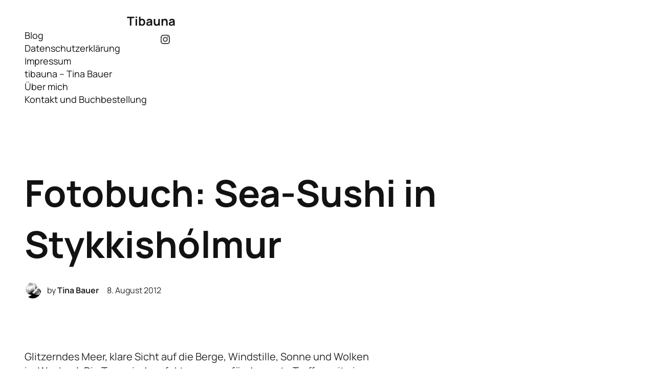

--- FILE ---
content_type: text/html; charset=UTF-8
request_url: https://tibauna.de/iceland-lovely-home-das-fotobuch/fotobuch-sea-sushi-in-stykkisholmur/
body_size: 18724
content:
<!DOCTYPE html>
<html lang="de">
<head>
	<meta charset="UTF-8" />
	<meta name="viewport" content="width=device-width, initial-scale=1" />
<meta name='robots' content='max-image-preview:large' />
	<style>img:is([sizes="auto" i], [sizes^="auto," i]) { contain-intrinsic-size: 3000px 1500px }</style>
	<title>Fotobuch: Sea-Sushi in Stykkishólmur &#8211; Tibauna</title>
<link href='https://fonts.gstatic.com' crossorigin rel='preconnect' />
<link rel="alternate" type="application/rss+xml" title="Tibauna &raquo; Feed" href="https://tibauna.de/feed/" />
<link rel="alternate" type="application/rss+xml" title="Tibauna &raquo; Kommentar-Feed" href="https://tibauna.de/comments/feed/" />
<link rel="alternate" type="application/rss+xml" title="Tibauna &raquo; Fotobuch: Sea-Sushi in Stykkishólmur-Kommentar-Feed" href="https://tibauna.de/iceland-lovely-home-das-fotobuch/fotobuch-sea-sushi-in-stykkisholmur/feed/" />
<script>
window._wpemojiSettings = {"baseUrl":"https:\/\/s.w.org\/images\/core\/emoji\/16.0.1\/72x72\/","ext":".png","svgUrl":"https:\/\/s.w.org\/images\/core\/emoji\/16.0.1\/svg\/","svgExt":".svg","source":{"concatemoji":"https:\/\/tibauna.de\/wp-includes\/js\/wp-emoji-release.min.js?ver=6.8.3"}};
/*! This file is auto-generated */
!function(s,n){var o,i,e;function c(e){try{var t={supportTests:e,timestamp:(new Date).valueOf()};sessionStorage.setItem(o,JSON.stringify(t))}catch(e){}}function p(e,t,n){e.clearRect(0,0,e.canvas.width,e.canvas.height),e.fillText(t,0,0);var t=new Uint32Array(e.getImageData(0,0,e.canvas.width,e.canvas.height).data),a=(e.clearRect(0,0,e.canvas.width,e.canvas.height),e.fillText(n,0,0),new Uint32Array(e.getImageData(0,0,e.canvas.width,e.canvas.height).data));return t.every(function(e,t){return e===a[t]})}function u(e,t){e.clearRect(0,0,e.canvas.width,e.canvas.height),e.fillText(t,0,0);for(var n=e.getImageData(16,16,1,1),a=0;a<n.data.length;a++)if(0!==n.data[a])return!1;return!0}function f(e,t,n,a){switch(t){case"flag":return n(e,"\ud83c\udff3\ufe0f\u200d\u26a7\ufe0f","\ud83c\udff3\ufe0f\u200b\u26a7\ufe0f")?!1:!n(e,"\ud83c\udde8\ud83c\uddf6","\ud83c\udde8\u200b\ud83c\uddf6")&&!n(e,"\ud83c\udff4\udb40\udc67\udb40\udc62\udb40\udc65\udb40\udc6e\udb40\udc67\udb40\udc7f","\ud83c\udff4\u200b\udb40\udc67\u200b\udb40\udc62\u200b\udb40\udc65\u200b\udb40\udc6e\u200b\udb40\udc67\u200b\udb40\udc7f");case"emoji":return!a(e,"\ud83e\udedf")}return!1}function g(e,t,n,a){var r="undefined"!=typeof WorkerGlobalScope&&self instanceof WorkerGlobalScope?new OffscreenCanvas(300,150):s.createElement("canvas"),o=r.getContext("2d",{willReadFrequently:!0}),i=(o.textBaseline="top",o.font="600 32px Arial",{});return e.forEach(function(e){i[e]=t(o,e,n,a)}),i}function t(e){var t=s.createElement("script");t.src=e,t.defer=!0,s.head.appendChild(t)}"undefined"!=typeof Promise&&(o="wpEmojiSettingsSupports",i=["flag","emoji"],n.supports={everything:!0,everythingExceptFlag:!0},e=new Promise(function(e){s.addEventListener("DOMContentLoaded",e,{once:!0})}),new Promise(function(t){var n=function(){try{var e=JSON.parse(sessionStorage.getItem(o));if("object"==typeof e&&"number"==typeof e.timestamp&&(new Date).valueOf()<e.timestamp+604800&&"object"==typeof e.supportTests)return e.supportTests}catch(e){}return null}();if(!n){if("undefined"!=typeof Worker&&"undefined"!=typeof OffscreenCanvas&&"undefined"!=typeof URL&&URL.createObjectURL&&"undefined"!=typeof Blob)try{var e="postMessage("+g.toString()+"("+[JSON.stringify(i),f.toString(),p.toString(),u.toString()].join(",")+"));",a=new Blob([e],{type:"text/javascript"}),r=new Worker(URL.createObjectURL(a),{name:"wpTestEmojiSupports"});return void(r.onmessage=function(e){c(n=e.data),r.terminate(),t(n)})}catch(e){}c(n=g(i,f,p,u))}t(n)}).then(function(e){for(var t in e)n.supports[t]=e[t],n.supports.everything=n.supports.everything&&n.supports[t],"flag"!==t&&(n.supports.everythingExceptFlag=n.supports.everythingExceptFlag&&n.supports[t]);n.supports.everythingExceptFlag=n.supports.everythingExceptFlag&&!n.supports.flag,n.DOMReady=!1,n.readyCallback=function(){n.DOMReady=!0}}).then(function(){return e}).then(function(){var e;n.supports.everything||(n.readyCallback(),(e=n.source||{}).concatemoji?t(e.concatemoji):e.wpemoji&&e.twemoji&&(t(e.twemoji),t(e.wpemoji)))}))}((window,document),window._wpemojiSettings);
</script>
<style id='wp-block-site-title-inline-css'>
.wp-block-site-title{box-sizing:border-box}.wp-block-site-title :where(a){color:inherit;font-family:inherit;font-size:inherit;font-style:inherit;font-weight:inherit;letter-spacing:inherit;line-height:inherit;text-decoration:inherit}
</style>
<style id='wp-block-group-inline-css'>
.wp-block-group{box-sizing:border-box}:where(.wp-block-group.wp-block-group-is-layout-constrained){position:relative}
</style>
<style id='wp-block-group-theme-inline-css'>
:where(.wp-block-group.has-background){padding:1.25em 2.375em}
</style>
<style id='wp-block-columns-inline-css'>
.wp-block-columns{align-items:normal!important;box-sizing:border-box;display:flex;flex-wrap:wrap!important}@media (min-width:782px){.wp-block-columns{flex-wrap:nowrap!important}}.wp-block-columns.are-vertically-aligned-top{align-items:flex-start}.wp-block-columns.are-vertically-aligned-center{align-items:center}.wp-block-columns.are-vertically-aligned-bottom{align-items:flex-end}@media (max-width:781px){.wp-block-columns:not(.is-not-stacked-on-mobile)>.wp-block-column{flex-basis:100%!important}}@media (min-width:782px){.wp-block-columns:not(.is-not-stacked-on-mobile)>.wp-block-column{flex-basis:0;flex-grow:1}.wp-block-columns:not(.is-not-stacked-on-mobile)>.wp-block-column[style*=flex-basis]{flex-grow:0}}.wp-block-columns.is-not-stacked-on-mobile{flex-wrap:nowrap!important}.wp-block-columns.is-not-stacked-on-mobile>.wp-block-column{flex-basis:0;flex-grow:1}.wp-block-columns.is-not-stacked-on-mobile>.wp-block-column[style*=flex-basis]{flex-grow:0}:where(.wp-block-columns){margin-bottom:1.75em}:where(.wp-block-columns.has-background){padding:1.25em 2.375em}.wp-block-column{flex-grow:1;min-width:0;overflow-wrap:break-word;word-break:break-word}.wp-block-column.is-vertically-aligned-top{align-self:flex-start}.wp-block-column.is-vertically-aligned-center{align-self:center}.wp-block-column.is-vertically-aligned-bottom{align-self:flex-end}.wp-block-column.is-vertically-aligned-stretch{align-self:stretch}.wp-block-column.is-vertically-aligned-bottom,.wp-block-column.is-vertically-aligned-center,.wp-block-column.is-vertically-aligned-top{width:100%}
</style>
<link rel='stylesheet' id='wp-block-social-links-css' href='https://tibauna.de/wp-includes/blocks/social-links/style.min.css?ver=6.8.3' media='all' />
<style id='wp-block-navigation-link-inline-css'>
.wp-block-navigation .wp-block-navigation-item__label{overflow-wrap:break-word}.wp-block-navigation .wp-block-navigation-item__description{display:none}.link-ui-tools{border-top:1px solid #f0f0f0;padding:8px}.link-ui-block-inserter{padding-top:8px}.link-ui-block-inserter__back{margin-left:8px;text-transform:uppercase}
</style>
<link rel='stylesheet' id='wp-block-navigation-css' href='https://tibauna.de/wp-includes/blocks/navigation/style.min.css?ver=6.8.3' media='all' />
<link rel='stylesheet' id='ainoblocks-flex-item-style-css' href='https://tibauna.de/wp-content/plugins/aino-blocks/build/flex-item/style-index.css?ver=1.0.0' media='all' />
<link rel='stylesheet' id='ainoblocks-flexbox-style-css' href='https://tibauna.de/wp-content/plugins/aino-blocks/build/flexbox/style-index.css?ver=1.0.0' media='all' />
<style id='wp-block-template-part-theme-inline-css'>
:root :where(.wp-block-template-part.has-background){margin-bottom:0;margin-top:0;padding:1.25em 2.375em}
</style>
<style id='wp-block-post-title-inline-css'>
.wp-block-post-title{box-sizing:border-box;word-break:break-word}.wp-block-post-title :where(a){display:inline-block;font-family:inherit;font-size:inherit;font-style:inherit;font-weight:inherit;letter-spacing:inherit;line-height:inherit;text-decoration:inherit}
</style>
<style id='wp-block-post-author-inline-css'>
.wp-block-post-author{box-sizing:border-box;display:flex;flex-wrap:wrap}.wp-block-post-author__byline{font-size:.5em;margin-bottom:0;margin-top:0;width:100%}.wp-block-post-author__avatar{margin-right:1em}.wp-block-post-author__bio{font-size:.7em;margin-bottom:.7em}.wp-block-post-author__content{flex-basis:0;flex-grow:1}.wp-block-post-author__name{margin:0}
</style>
<style id='wp-block-post-date-inline-css'>
.wp-block-post-date{box-sizing:border-box}
</style>
<link rel='stylesheet' id='ainoblocks-grid-item-style-css' href='https://tibauna.de/wp-content/plugins/aino-blocks/build/grid-item/style-index.css?ver=1.0.0' media='all' />
<link rel='stylesheet' id='ainoblocks-grid-container-style-css' href='https://tibauna.de/wp-content/plugins/aino-blocks/build/grid-container/style-index.css?ver=1.0.0' media='all' />
<style id='wp-block-post-featured-image-inline-css'>
.wp-block-post-featured-image{margin-left:0;margin-right:0}.wp-block-post-featured-image a{display:block;height:100%}.wp-block-post-featured-image :where(img){box-sizing:border-box;height:auto;max-width:100%;vertical-align:bottom;width:100%}.wp-block-post-featured-image.alignfull img,.wp-block-post-featured-image.alignwide img{width:100%}.wp-block-post-featured-image .wp-block-post-featured-image__overlay.has-background-dim{background-color:#000;inset:0;position:absolute}.wp-block-post-featured-image{position:relative}.wp-block-post-featured-image .wp-block-post-featured-image__overlay.has-background-gradient{background-color:initial}.wp-block-post-featured-image .wp-block-post-featured-image__overlay.has-background-dim-0{opacity:0}.wp-block-post-featured-image .wp-block-post-featured-image__overlay.has-background-dim-10{opacity:.1}.wp-block-post-featured-image .wp-block-post-featured-image__overlay.has-background-dim-20{opacity:.2}.wp-block-post-featured-image .wp-block-post-featured-image__overlay.has-background-dim-30{opacity:.3}.wp-block-post-featured-image .wp-block-post-featured-image__overlay.has-background-dim-40{opacity:.4}.wp-block-post-featured-image .wp-block-post-featured-image__overlay.has-background-dim-50{opacity:.5}.wp-block-post-featured-image .wp-block-post-featured-image__overlay.has-background-dim-60{opacity:.6}.wp-block-post-featured-image .wp-block-post-featured-image__overlay.has-background-dim-70{opacity:.7}.wp-block-post-featured-image .wp-block-post-featured-image__overlay.has-background-dim-80{opacity:.8}.wp-block-post-featured-image .wp-block-post-featured-image__overlay.has-background-dim-90{opacity:.9}.wp-block-post-featured-image .wp-block-post-featured-image__overlay.has-background-dim-100{opacity:1}.wp-block-post-featured-image:where(.alignleft,.alignright){width:100%}
</style>
<style id='wp-block-post-content-inline-css'>
.wp-block-post-content{display:flow-root}
</style>
<style id='wp-block-post-terms-inline-css'>
.wp-block-post-terms{box-sizing:border-box}.wp-block-post-terms .wp-block-post-terms__separator{white-space:pre-wrap}
</style>
<style id='wp-block-avatar-inline-css'>
.wp-block-avatar{line-height:0}.wp-block-avatar,.wp-block-avatar img{box-sizing:border-box}.wp-block-avatar.aligncenter{text-align:center}
</style>
<style id='wp-block-comment-author-name-inline-css'>
.wp-block-comment-author-name{box-sizing:border-box}
</style>
<style id='wp-block-comment-date-inline-css'>
.wp-block-comment-date{box-sizing:border-box}
</style>
<style id='wp-block-comment-edit-link-inline-css'>
.wp-block-comment-edit-link{box-sizing:border-box}
</style>
<style id='wp-block-comment-content-inline-css'>
.comment-awaiting-moderation{display:block;font-size:.875em;line-height:1.5}.wp-block-comment-content{box-sizing:border-box}
</style>
<style id='wp-block-comment-reply-link-inline-css'>
.wp-block-comment-reply-link{box-sizing:border-box}
</style>
<style id='wp-block-comment-template-inline-css'>
.wp-block-comment-template{box-sizing:border-box;list-style:none;margin-bottom:0;max-width:100%;padding:0}.wp-block-comment-template li{clear:both}.wp-block-comment-template ol{list-style:none;margin-bottom:0;max-width:100%;padding-left:2rem}.wp-block-comment-template.alignleft{float:left}.wp-block-comment-template.aligncenter{margin-left:auto;margin-right:auto;width:fit-content}.wp-block-comment-template.alignright{float:right}
</style>
<style id='wp-block-comments-pagination-inline-css'>
.wp-block-comments-pagination>.wp-block-comments-pagination-next,.wp-block-comments-pagination>.wp-block-comments-pagination-numbers,.wp-block-comments-pagination>.wp-block-comments-pagination-previous{font-size:inherit;margin-bottom:.5em;margin-right:.5em}.wp-block-comments-pagination>.wp-block-comments-pagination-next:last-child,.wp-block-comments-pagination>.wp-block-comments-pagination-numbers:last-child,.wp-block-comments-pagination>.wp-block-comments-pagination-previous:last-child{margin-right:0}.wp-block-comments-pagination .wp-block-comments-pagination-previous-arrow{display:inline-block;margin-right:1ch}.wp-block-comments-pagination .wp-block-comments-pagination-previous-arrow:not(.is-arrow-chevron){transform:scaleX(1)}.wp-block-comments-pagination .wp-block-comments-pagination-next-arrow{display:inline-block;margin-left:1ch}.wp-block-comments-pagination .wp-block-comments-pagination-next-arrow:not(.is-arrow-chevron){transform:scaleX(1)}.wp-block-comments-pagination.aligncenter{justify-content:center}
</style>
<style id='wp-block-post-comments-form-inline-css'>
:where(.wp-block-post-comments-form) input:not([type=submit]),:where(.wp-block-post-comments-form) textarea{border:1px solid #949494;font-family:inherit;font-size:1em}:where(.wp-block-post-comments-form) input:where(:not([type=submit]):not([type=checkbox])),:where(.wp-block-post-comments-form) textarea{padding:calc(.667em + 2px)}.wp-block-post-comments-form{box-sizing:border-box}.wp-block-post-comments-form[style*=font-weight] :where(.comment-reply-title){font-weight:inherit}.wp-block-post-comments-form[style*=font-family] :where(.comment-reply-title){font-family:inherit}.wp-block-post-comments-form[class*=-font-size] :where(.comment-reply-title),.wp-block-post-comments-form[style*=font-size] :where(.comment-reply-title){font-size:inherit}.wp-block-post-comments-form[style*=line-height] :where(.comment-reply-title){line-height:inherit}.wp-block-post-comments-form[style*=font-style] :where(.comment-reply-title){font-style:inherit}.wp-block-post-comments-form[style*=letter-spacing] :where(.comment-reply-title){letter-spacing:inherit}.wp-block-post-comments-form :where(input[type=submit]){box-shadow:none;cursor:pointer;display:inline-block;overflow-wrap:break-word;text-align:center}.wp-block-post-comments-form .comment-form input:not([type=submit]):not([type=checkbox]):not([type=hidden]),.wp-block-post-comments-form .comment-form textarea{box-sizing:border-box;display:block;width:100%}.wp-block-post-comments-form .comment-form-author label,.wp-block-post-comments-form .comment-form-email label,.wp-block-post-comments-form .comment-form-url label{display:block;margin-bottom:.25em}.wp-block-post-comments-form .comment-form-cookies-consent{display:flex;gap:.25em}.wp-block-post-comments-form .comment-form-cookies-consent #wp-comment-cookies-consent{margin-top:.35em}.wp-block-post-comments-form .comment-reply-title{margin-bottom:0}.wp-block-post-comments-form .comment-reply-title :where(small){font-size:var(--wp--preset--font-size--medium,smaller);margin-left:.5em}
</style>
<style id='wp-block-buttons-inline-css'>
.wp-block-buttons{box-sizing:border-box}.wp-block-buttons.is-vertical{flex-direction:column}.wp-block-buttons.is-vertical>.wp-block-button:last-child{margin-bottom:0}.wp-block-buttons>.wp-block-button{display:inline-block;margin:0}.wp-block-buttons.is-content-justification-left{justify-content:flex-start}.wp-block-buttons.is-content-justification-left.is-vertical{align-items:flex-start}.wp-block-buttons.is-content-justification-center{justify-content:center}.wp-block-buttons.is-content-justification-center.is-vertical{align-items:center}.wp-block-buttons.is-content-justification-right{justify-content:flex-end}.wp-block-buttons.is-content-justification-right.is-vertical{align-items:flex-end}.wp-block-buttons.is-content-justification-space-between{justify-content:space-between}.wp-block-buttons.aligncenter{text-align:center}.wp-block-buttons:not(.is-content-justification-space-between,.is-content-justification-right,.is-content-justification-left,.is-content-justification-center) .wp-block-button.aligncenter{margin-left:auto;margin-right:auto;width:100%}.wp-block-buttons[style*=text-decoration] .wp-block-button,.wp-block-buttons[style*=text-decoration] .wp-block-button__link{text-decoration:inherit}.wp-block-buttons.has-custom-font-size .wp-block-button__link{font-size:inherit}.wp-block-buttons .wp-block-button__link{width:100%}.wp-block-button.aligncenter{text-align:center}
</style>
<style id='wp-block-button-inline-css'>
.wp-block-button__link{align-content:center;box-sizing:border-box;cursor:pointer;display:inline-block;height:100%;text-align:center;word-break:break-word}.wp-block-button__link.aligncenter{text-align:center}.wp-block-button__link.alignright{text-align:right}:where(.wp-block-button__link){border-radius:9999px;box-shadow:none;padding:calc(.667em + 2px) calc(1.333em + 2px);text-decoration:none}.wp-block-button[style*=text-decoration] .wp-block-button__link{text-decoration:inherit}.wp-block-buttons>.wp-block-button.has-custom-width{max-width:none}.wp-block-buttons>.wp-block-button.has-custom-width .wp-block-button__link{width:100%}.wp-block-buttons>.wp-block-button.has-custom-font-size .wp-block-button__link{font-size:inherit}.wp-block-buttons>.wp-block-button.wp-block-button__width-25{width:calc(25% - var(--wp--style--block-gap, .5em)*.75)}.wp-block-buttons>.wp-block-button.wp-block-button__width-50{width:calc(50% - var(--wp--style--block-gap, .5em)*.5)}.wp-block-buttons>.wp-block-button.wp-block-button__width-75{width:calc(75% - var(--wp--style--block-gap, .5em)*.25)}.wp-block-buttons>.wp-block-button.wp-block-button__width-100{flex-basis:100%;width:100%}.wp-block-buttons.is-vertical>.wp-block-button.wp-block-button__width-25{width:25%}.wp-block-buttons.is-vertical>.wp-block-button.wp-block-button__width-50{width:50%}.wp-block-buttons.is-vertical>.wp-block-button.wp-block-button__width-75{width:75%}.wp-block-button.is-style-squared,.wp-block-button__link.wp-block-button.is-style-squared{border-radius:0}.wp-block-button.no-border-radius,.wp-block-button__link.no-border-radius{border-radius:0!important}:root :where(.wp-block-button .wp-block-button__link.is-style-outline),:root :where(.wp-block-button.is-style-outline>.wp-block-button__link){border:2px solid;padding:.667em 1.333em}:root :where(.wp-block-button .wp-block-button__link.is-style-outline:not(.has-text-color)),:root :where(.wp-block-button.is-style-outline>.wp-block-button__link:not(.has-text-color)){color:currentColor}:root :where(.wp-block-button .wp-block-button__link.is-style-outline:not(.has-background)),:root :where(.wp-block-button.is-style-outline>.wp-block-button__link:not(.has-background)){background-color:initial;background-image:none}
</style>
<style id='wp-block-heading-inline-css'>
h1.has-background,h2.has-background,h3.has-background,h4.has-background,h5.has-background,h6.has-background{padding:1.25em 2.375em}h1.has-text-align-left[style*=writing-mode]:where([style*=vertical-lr]),h1.has-text-align-right[style*=writing-mode]:where([style*=vertical-rl]),h2.has-text-align-left[style*=writing-mode]:where([style*=vertical-lr]),h2.has-text-align-right[style*=writing-mode]:where([style*=vertical-rl]),h3.has-text-align-left[style*=writing-mode]:where([style*=vertical-lr]),h3.has-text-align-right[style*=writing-mode]:where([style*=vertical-rl]),h4.has-text-align-left[style*=writing-mode]:where([style*=vertical-lr]),h4.has-text-align-right[style*=writing-mode]:where([style*=vertical-rl]),h5.has-text-align-left[style*=writing-mode]:where([style*=vertical-lr]),h5.has-text-align-right[style*=writing-mode]:where([style*=vertical-rl]),h6.has-text-align-left[style*=writing-mode]:where([style*=vertical-lr]),h6.has-text-align-right[style*=writing-mode]:where([style*=vertical-rl]){rotate:180deg}
</style>
<style id='wp-block-post-template-inline-css'>
.wp-block-post-template{box-sizing:border-box;list-style:none;margin-bottom:0;margin-top:0;max-width:100%;padding:0}.wp-block-post-template.is-flex-container{display:flex;flex-direction:row;flex-wrap:wrap;gap:1.25em}.wp-block-post-template.is-flex-container>li{margin:0;width:100%}@media (min-width:600px){.wp-block-post-template.is-flex-container.is-flex-container.columns-2>li{width:calc(50% - .625em)}.wp-block-post-template.is-flex-container.is-flex-container.columns-3>li{width:calc(33.33333% - .83333em)}.wp-block-post-template.is-flex-container.is-flex-container.columns-4>li{width:calc(25% - .9375em)}.wp-block-post-template.is-flex-container.is-flex-container.columns-5>li{width:calc(20% - 1em)}.wp-block-post-template.is-flex-container.is-flex-container.columns-6>li{width:calc(16.66667% - 1.04167em)}}@media (max-width:600px){.wp-block-post-template-is-layout-grid.wp-block-post-template-is-layout-grid.wp-block-post-template-is-layout-grid.wp-block-post-template-is-layout-grid{grid-template-columns:1fr}}.wp-block-post-template-is-layout-constrained>li>.alignright,.wp-block-post-template-is-layout-flow>li>.alignright{float:right;margin-inline-end:0;margin-inline-start:2em}.wp-block-post-template-is-layout-constrained>li>.alignleft,.wp-block-post-template-is-layout-flow>li>.alignleft{float:left;margin-inline-end:2em;margin-inline-start:0}.wp-block-post-template-is-layout-constrained>li>.aligncenter,.wp-block-post-template-is-layout-flow>li>.aligncenter{margin-inline-end:auto;margin-inline-start:auto}
</style>
<style id='wp-block-paragraph-inline-css'>
.is-small-text{font-size:.875em}.is-regular-text{font-size:1em}.is-large-text{font-size:2.25em}.is-larger-text{font-size:3em}.has-drop-cap:not(:focus):first-letter{float:left;font-size:8.4em;font-style:normal;font-weight:100;line-height:.68;margin:.05em .1em 0 0;text-transform:uppercase}body.rtl .has-drop-cap:not(:focus):first-letter{float:none;margin-left:.1em}p.has-drop-cap.has-background{overflow:hidden}:root :where(p.has-background){padding:1.25em 2.375em}:where(p.has-text-color:not(.has-link-color)) a{color:inherit}p.has-text-align-left[style*="writing-mode:vertical-lr"],p.has-text-align-right[style*="writing-mode:vertical-rl"]{rotate:180deg}
</style>
<style id='wp-emoji-styles-inline-css'>

	img.wp-smiley, img.emoji {
		display: inline !important;
		border: none !important;
		box-shadow: none !important;
		height: 1em !important;
		width: 1em !important;
		margin: 0 0.07em !important;
		vertical-align: -0.1em !important;
		background: none !important;
		padding: 0 !important;
	}
</style>
<style id='wp-block-library-inline-css'>
:root{--wp-admin-theme-color:#007cba;--wp-admin-theme-color--rgb:0,124,186;--wp-admin-theme-color-darker-10:#006ba1;--wp-admin-theme-color-darker-10--rgb:0,107,161;--wp-admin-theme-color-darker-20:#005a87;--wp-admin-theme-color-darker-20--rgb:0,90,135;--wp-admin-border-width-focus:2px;--wp-block-synced-color:#7a00df;--wp-block-synced-color--rgb:122,0,223;--wp-bound-block-color:var(--wp-block-synced-color)}@media (min-resolution:192dpi){:root{--wp-admin-border-width-focus:1.5px}}.wp-element-button{cursor:pointer}:root{--wp--preset--font-size--normal:16px;--wp--preset--font-size--huge:42px}:root .has-very-light-gray-background-color{background-color:#eee}:root .has-very-dark-gray-background-color{background-color:#313131}:root .has-very-light-gray-color{color:#eee}:root .has-very-dark-gray-color{color:#313131}:root .has-vivid-green-cyan-to-vivid-cyan-blue-gradient-background{background:linear-gradient(135deg,#00d084,#0693e3)}:root .has-purple-crush-gradient-background{background:linear-gradient(135deg,#34e2e4,#4721fb 50%,#ab1dfe)}:root .has-hazy-dawn-gradient-background{background:linear-gradient(135deg,#faaca8,#dad0ec)}:root .has-subdued-olive-gradient-background{background:linear-gradient(135deg,#fafae1,#67a671)}:root .has-atomic-cream-gradient-background{background:linear-gradient(135deg,#fdd79a,#004a59)}:root .has-nightshade-gradient-background{background:linear-gradient(135deg,#330968,#31cdcf)}:root .has-midnight-gradient-background{background:linear-gradient(135deg,#020381,#2874fc)}.has-regular-font-size{font-size:1em}.has-larger-font-size{font-size:2.625em}.has-normal-font-size{font-size:var(--wp--preset--font-size--normal)}.has-huge-font-size{font-size:var(--wp--preset--font-size--huge)}.has-text-align-center{text-align:center}.has-text-align-left{text-align:left}.has-text-align-right{text-align:right}#end-resizable-editor-section{display:none}.aligncenter{clear:both}.items-justified-left{justify-content:flex-start}.items-justified-center{justify-content:center}.items-justified-right{justify-content:flex-end}.items-justified-space-between{justify-content:space-between}.screen-reader-text{border:0;clip-path:inset(50%);height:1px;margin:-1px;overflow:hidden;padding:0;position:absolute;width:1px;word-wrap:normal!important}.screen-reader-text:focus{background-color:#ddd;clip-path:none;color:#444;display:block;font-size:1em;height:auto;left:5px;line-height:normal;padding:15px 23px 14px;text-decoration:none;top:5px;width:auto;z-index:100000}html :where(.has-border-color){border-style:solid}html :where([style*=border-top-color]){border-top-style:solid}html :where([style*=border-right-color]){border-right-style:solid}html :where([style*=border-bottom-color]){border-bottom-style:solid}html :where([style*=border-left-color]){border-left-style:solid}html :where([style*=border-width]){border-style:solid}html :where([style*=border-top-width]){border-top-style:solid}html :where([style*=border-right-width]){border-right-style:solid}html :where([style*=border-bottom-width]){border-bottom-style:solid}html :where([style*=border-left-width]){border-left-style:solid}html :where(img[class*=wp-image-]){height:auto;max-width:100%}:where(figure){margin:0 0 1em}html :where(.is-position-sticky){--wp-admin--admin-bar--position-offset:var(--wp-admin--admin-bar--height,0px)}@media screen and (max-width:600px){html :where(.is-position-sticky){--wp-admin--admin-bar--position-offset:0px}}
</style>
<link rel='stylesheet' id='ainoblocks-frontend-style-css' href='https://tibauna.de/wp-content/plugins/aino-blocks/assets/css/frontend.css?ver=1695624956' media='all' />
<style id='global-styles-inline-css'>
:root{--wp--preset--aspect-ratio--square: 1;--wp--preset--aspect-ratio--4-3: 4/3;--wp--preset--aspect-ratio--3-4: 3/4;--wp--preset--aspect-ratio--3-2: 3/2;--wp--preset--aspect-ratio--2-3: 2/3;--wp--preset--aspect-ratio--16-9: 16/9;--wp--preset--aspect-ratio--9-16: 9/16;--wp--preset--color--black: #000000;--wp--preset--color--cyan-bluish-gray: #abb8c3;--wp--preset--color--white: #ffffff;--wp--preset--color--pale-pink: #f78da7;--wp--preset--color--vivid-red: #cf2e2e;--wp--preset--color--luminous-vivid-orange: #ff6900;--wp--preset--color--luminous-vivid-amber: #fcb900;--wp--preset--color--light-green-cyan: #7bdcb5;--wp--preset--color--vivid-green-cyan: #00d084;--wp--preset--color--pale-cyan-blue: #8ed1fc;--wp--preset--color--vivid-cyan-blue: #0693e3;--wp--preset--color--vivid-purple: #9b51e0;--wp--preset--color--background-primary: #ffffff;--wp--preset--color--background-secondary: #f4f4f4;--wp--preset--color--background-tertiary: #a3a3a3;--wp--preset--color--background-quaternary: #ffffff;--wp--preset--color--font-primary: #121212;--wp--preset--color--font-secondary: #282828;--wp--preset--color--font-tertiary: #838383;--wp--preset--color--border-primary: #d7d7d7;--wp--preset--color--border-secondary: #dddddd;--wp--preset--color--tertiary: #044FE7;--wp--preset--color--quarternary: #00a8d1;--wp--preset--color--quinary: #7761FF;--wp--preset--color--primary: #71717A;--wp--preset--color--secondary: #A1A1AA;--wp--preset--color--button-color-primary: #FAFAFA;--wp--preset--color--button-color-secondary: rgba(113, 113, 122, 0.2);--wp--preset--color--variant-background-primary: #121212;--wp--preset--color--variant-background-secondary: #282828;--wp--preset--color--variant-background-tertiary: #404040;--wp--preset--color--variant-background-quaternary: #000000;--wp--preset--color--variant-font-primary: #ffffff;--wp--preset--color--variant-font-secondary: #f4f4f4;--wp--preset--color--variant-font-tertiary: #9F9F9F;--wp--preset--color--variant-border-primary: #4A4D4E;--wp--preset--color--variant-border-secondary: #4A4D4E;--wp--preset--color--variant-tertiary: #6298FF;--wp--preset--color--variant-quarternary: #A2FFFB;--wp--preset--color--variant-quinary: #BBAFFF;--wp--preset--color--variant-primary: #E4E4E7;--wp--preset--color--variant-secondary: #D4D4D8;--wp--preset--color--variant-button-color-primary: #52525B;--wp--preset--color--variant-button-color-secondary: rgba(228, 228, 231, 0.2);--wp--preset--gradient--vivid-cyan-blue-to-vivid-purple: linear-gradient(135deg,rgba(6,147,227,1) 0%,rgb(155,81,224) 100%);--wp--preset--gradient--light-green-cyan-to-vivid-green-cyan: linear-gradient(135deg,rgb(122,220,180) 0%,rgb(0,208,130) 100%);--wp--preset--gradient--luminous-vivid-amber-to-luminous-vivid-orange: linear-gradient(135deg,rgba(252,185,0,1) 0%,rgba(255,105,0,1) 100%);--wp--preset--gradient--luminous-vivid-orange-to-vivid-red: linear-gradient(135deg,rgba(255,105,0,1) 0%,rgb(207,46,46) 100%);--wp--preset--gradient--very-light-gray-to-cyan-bluish-gray: linear-gradient(135deg,rgb(238,238,238) 0%,rgb(169,184,195) 100%);--wp--preset--gradient--cool-to-warm-spectrum: linear-gradient(135deg,rgb(74,234,220) 0%,rgb(151,120,209) 20%,rgb(207,42,186) 40%,rgb(238,44,130) 60%,rgb(251,105,98) 80%,rgb(254,248,76) 100%);--wp--preset--gradient--blush-light-purple: linear-gradient(135deg,rgb(255,206,236) 0%,rgb(152,150,240) 100%);--wp--preset--gradient--blush-bordeaux: linear-gradient(135deg,rgb(254,205,165) 0%,rgb(254,45,45) 50%,rgb(107,0,62) 100%);--wp--preset--gradient--luminous-dusk: linear-gradient(135deg,rgb(255,203,112) 0%,rgb(199,81,192) 50%,rgb(65,88,208) 100%);--wp--preset--gradient--pale-ocean: linear-gradient(135deg,rgb(255,245,203) 0%,rgb(182,227,212) 50%,rgb(51,167,181) 100%);--wp--preset--gradient--electric-grass: linear-gradient(135deg,rgb(202,248,128) 0%,rgb(113,206,126) 100%);--wp--preset--gradient--midnight: linear-gradient(135deg,rgb(2,3,129) 0%,rgb(40,116,252) 100%);--wp--preset--gradient--light-grayish-magenta-to-very-dark-grayish-pink: linear-gradient(0deg,rgb(237, 221, 237) 0%, rgb(230, 196, 223) 21%,rgb(196, 165, 191) 50%, rgb(112, 93, 99) 100%);--wp--preset--gradient--slightly-desaturated-cyan-to-very-soft-red: linear-gradient(0deg,rgb(129, 195, 198) 0%, rgb(251, 198, 167) 48%, rgb(251, 198, 167) 100%);--wp--preset--gradient--grayish-violet-to-soft-orange: linear-gradient(180deg, rgb(173, 160, 191) 0%, rgb(225, 205, 236) 29%, rgb(243, 206, 225) 51%, rgb(241, 196, 141) 72%, rgb(240, 193, 97) 100%);--wp--preset--gradient--soft-blue-to-dark-moderate-violet: linear-gradient(135deg, rgb(103, 125, 239) 0%, rgb(117, 72, 166) 100%);--wp--preset--gradient--very-soft-blue-to-dark-grayish-blue: radial-gradient(circle at bottom, rgb(153, 203, 233) 0%, rgb(121, 132, 157) 100%);--wp--preset--gradient--very-soft-violet-to-very-soft-pink: linear-gradient( 90deg, rgb(198, 163, 245) 0%, rgb(248, 162, 199) 100%);--wp--preset--font-size--small: 13px;--wp--preset--font-size--medium: 20px;--wp--preset--font-size--large: 36px;--wp--preset--font-size--x-large: 42px;--wp--preset--font-size--text-xxxs: 0.75rem;--wp--preset--font-size--text-xxs: 0.875rem;--wp--preset--font-size--text-xs: 1rem;--wp--preset--font-size--text-s: 1.125rem;--wp--preset--font-size--text-m: clamp(1.125rem, 1.08333rem + 0.208333vw, 1.25rem);--wp--preset--font-size--text-l: clamp(1.25rem, 1.16667rem + 0.416667vw, 1.5rem);--wp--preset--font-size--text-xl: clamp(1.5rem, 1.375rem + 0.625vw, 1.875rem);--wp--preset--font-size--text-xxl: clamp(1.875rem, 1.75rem + 0.625vw, 2.25rem);--wp--preset--font-size--text-xxxl: clamp(2.25rem, 2rem + 1.25vw, 3rem);--wp--preset--font-size--text-4-xl: clamp(2.25rem, 1.75rem + 2.5vw, 3.75rem);--wp--preset--font-size--text-5-xl: clamp(3rem, 2.5rem + 2.5vw, 4.5rem);--wp--preset--font-size--text-6-xl: clamp(3.75rem, 3rem + 3.75vw, 6rem);--wp--preset--font-size--text-7-xl: clamp(4.5rem, 3.333rem + 5.8333vw, 8rem);--wp--preset--font-size--text-8-xl: clamp(6rem, 4rem + 10vw, 12rem);--wp--preset--font-size--text-9-xl: clamp(6rem, 1.8333rem + 20.8333vw, 18.5rem);--wp--preset--font-family--arimo: "Arimo", sans-serif;--wp--preset--font-family--system: -apple-system,BlinkMacSystemFont,"Segoe UI",Roboto,Oxygen-Sans,Ubuntu,Cantarell,"Helvetica Neue",sans-serif;--wp--preset--font-family--monospace: "Fira Code VF", ui-monospace, SFMono-Regular, Menlo, Monaco, Consolas, "Liberation Mono", "Courier New", monospace;--wp--preset--spacing--20: 0.44rem;--wp--preset--spacing--30: 0.67rem;--wp--preset--spacing--40: 1rem;--wp--preset--spacing--50: 1.5rem;--wp--preset--spacing--60: 2.25rem;--wp--preset--spacing--70: 3.38rem;--wp--preset--spacing--80: 5.06rem;--wp--preset--shadow--natural: 6px 6px 9px rgba(0, 0, 0, 0.2);--wp--preset--shadow--deep: 12px 12px 50px rgba(0, 0, 0, 0.4);--wp--preset--shadow--sharp: 6px 6px 0px rgba(0, 0, 0, 0.2);--wp--preset--shadow--outlined: 6px 6px 0px -3px rgba(255, 255, 255, 1), 6px 6px rgba(0, 0, 0, 1);--wp--preset--shadow--crisp: 6px 6px 0px rgba(0, 0, 0, 1);--wp--custom--line-height--body: 1.4;--wp--custom--line-height--heading: 1;--wp--custom--body--typography--font-family: var(--wp--preset--font-family--arimo);--wp--custom--heading--typography--font-family: var(--wp--preset--font-family--arimo);--wp--custom--serif--typography--font-family: var(--wp--preset--font-family--pt-serif);--wp--custom--sans-serif--typography--font-family: var(--wp--preset--font-family--arimo);}.wp-block-preformatted{--wp--preset--color--code-background: #1e293b;--wp--preset--color--code-color: #cbd5e1;--wp--preset--color--variant-code-background: #e8f0f4;--wp--preset--color--variant-code-color: #0351AB;}:root { --wp--style--global--content-size: 43.5rem;--wp--style--global--wide-size: 112.5rem; }:where(body) { margin: 0; }.wp-site-blocks > .alignleft { float: left; margin-right: 2em; }.wp-site-blocks > .alignright { float: right; margin-left: 2em; }.wp-site-blocks > .aligncenter { justify-content: center; margin-left: auto; margin-right: auto; }:where(.wp-site-blocks) > * { margin-block-start: 0.0rem; margin-block-end: 0; }:where(.wp-site-blocks) > :first-child { margin-block-start: 0; }:where(.wp-site-blocks) > :last-child { margin-block-end: 0; }:root { --wp--style--block-gap: 0.0rem; }:root :where(.is-layout-flow) > :first-child{margin-block-start: 0;}:root :where(.is-layout-flow) > :last-child{margin-block-end: 0;}:root :where(.is-layout-flow) > *{margin-block-start: 0.0rem;margin-block-end: 0;}:root :where(.is-layout-constrained) > :first-child{margin-block-start: 0;}:root :where(.is-layout-constrained) > :last-child{margin-block-end: 0;}:root :where(.is-layout-constrained) > *{margin-block-start: 0.0rem;margin-block-end: 0;}:root :where(.is-layout-flex){gap: 0.0rem;}:root :where(.is-layout-grid){gap: 0.0rem;}.is-layout-flow > .alignleft{float: left;margin-inline-start: 0;margin-inline-end: 2em;}.is-layout-flow > .alignright{float: right;margin-inline-start: 2em;margin-inline-end: 0;}.is-layout-flow > .aligncenter{margin-left: auto !important;margin-right: auto !important;}.is-layout-constrained > .alignleft{float: left;margin-inline-start: 0;margin-inline-end: 2em;}.is-layout-constrained > .alignright{float: right;margin-inline-start: 2em;margin-inline-end: 0;}.is-layout-constrained > .aligncenter{margin-left: auto !important;margin-right: auto !important;}.is-layout-constrained > :where(:not(.alignleft):not(.alignright):not(.alignfull)){max-width: var(--wp--style--global--content-size);margin-left: auto !important;margin-right: auto !important;}.is-layout-constrained > .alignwide{max-width: var(--wp--style--global--wide-size);}body .is-layout-flex{display: flex;}.is-layout-flex{flex-wrap: wrap;align-items: center;}.is-layout-flex > :is(*, div){margin: 0;}body .is-layout-grid{display: grid;}.is-layout-grid > :is(*, div){margin: 0;}body{background-color: var(--wp--preset--color--main-background);color: var(--wp--preset--color--font-secondary);font-family: var(--wp--preset--font-family--arimo);font-size: var(--wp--preset--font-size--text-m);line-height: var(--wp--custom--line-height--body);padding-top: 0px;padding-right: 0px;padding-bottom: 0px;padding-left: 0px;}a:where(:not(.wp-element-button)){text-decoration: underline;}h1{color: var(--wp--preset--color--font-primary);font-size: var(--wp--preset--font-size--text-xxxl);}h2{color: var(--wp--preset--color--font-primary);font-size: var(--wp--preset--font-size--text-xxl);}h3{color: var(--wp--preset--color--font-primary);font-size: var(--wp--preset--font-size--text-xl);}h4{color: var(--wp--preset--color--font-primary);font-size: var(--wp--preset--font-size--text-l);}h5{color: var(--wp--preset--color--font-primary);font-size: var(--wp--preset--font-size--text-m);}h6{color: var(--wp--preset--color--font-primary);font-size: var(--wp--preset--font-size--text-s);}:root :where(.wp-element-button, .wp-block-button__link){background-color: #32373c;border-width: 0;color: #fff;font-family: inherit;font-size: inherit;line-height: inherit;padding: calc(0.667em + 2px) calc(1.333em + 2px);text-decoration: none;}.has-black-color{color: var(--wp--preset--color--black) !important;}.has-cyan-bluish-gray-color{color: var(--wp--preset--color--cyan-bluish-gray) !important;}.has-white-color{color: var(--wp--preset--color--white) !important;}.has-pale-pink-color{color: var(--wp--preset--color--pale-pink) !important;}.has-vivid-red-color{color: var(--wp--preset--color--vivid-red) !important;}.has-luminous-vivid-orange-color{color: var(--wp--preset--color--luminous-vivid-orange) !important;}.has-luminous-vivid-amber-color{color: var(--wp--preset--color--luminous-vivid-amber) !important;}.has-light-green-cyan-color{color: var(--wp--preset--color--light-green-cyan) !important;}.has-vivid-green-cyan-color{color: var(--wp--preset--color--vivid-green-cyan) !important;}.has-pale-cyan-blue-color{color: var(--wp--preset--color--pale-cyan-blue) !important;}.has-vivid-cyan-blue-color{color: var(--wp--preset--color--vivid-cyan-blue) !important;}.has-vivid-purple-color{color: var(--wp--preset--color--vivid-purple) !important;}.has-background-primary-color{color: var(--wp--preset--color--background-primary) !important;}.has-background-secondary-color{color: var(--wp--preset--color--background-secondary) !important;}.has-background-tertiary-color{color: var(--wp--preset--color--background-tertiary) !important;}.has-background-quaternary-color{color: var(--wp--preset--color--background-quaternary) !important;}.has-font-primary-color{color: var(--wp--preset--color--font-primary) !important;}.has-font-secondary-color{color: var(--wp--preset--color--font-secondary) !important;}.has-font-tertiary-color{color: var(--wp--preset--color--font-tertiary) !important;}.has-border-primary-color{color: var(--wp--preset--color--border-primary) !important;}.has-border-secondary-color{color: var(--wp--preset--color--border-secondary) !important;}.has-tertiary-color{color: var(--wp--preset--color--tertiary) !important;}.has-quarternary-color{color: var(--wp--preset--color--quarternary) !important;}.has-quinary-color{color: var(--wp--preset--color--quinary) !important;}.has-primary-color{color: var(--wp--preset--color--primary) !important;}.has-secondary-color{color: var(--wp--preset--color--secondary) !important;}.has-button-color-primary-color{color: var(--wp--preset--color--button-color-primary) !important;}.has-button-color-secondary-color{color: var(--wp--preset--color--button-color-secondary) !important;}.has-variant-background-primary-color{color: var(--wp--preset--color--variant-background-primary) !important;}.has-variant-background-secondary-color{color: var(--wp--preset--color--variant-background-secondary) !important;}.has-variant-background-tertiary-color{color: var(--wp--preset--color--variant-background-tertiary) !important;}.has-variant-background-quaternary-color{color: var(--wp--preset--color--variant-background-quaternary) !important;}.has-variant-font-primary-color{color: var(--wp--preset--color--variant-font-primary) !important;}.has-variant-font-secondary-color{color: var(--wp--preset--color--variant-font-secondary) !important;}.has-variant-font-tertiary-color{color: var(--wp--preset--color--variant-font-tertiary) !important;}.has-variant-border-primary-color{color: var(--wp--preset--color--variant-border-primary) !important;}.has-variant-border-secondary-color{color: var(--wp--preset--color--variant-border-secondary) !important;}.has-variant-tertiary-color{color: var(--wp--preset--color--variant-tertiary) !important;}.has-variant-quarternary-color{color: var(--wp--preset--color--variant-quarternary) !important;}.has-variant-quinary-color{color: var(--wp--preset--color--variant-quinary) !important;}.has-variant-primary-color{color: var(--wp--preset--color--variant-primary) !important;}.has-variant-secondary-color{color: var(--wp--preset--color--variant-secondary) !important;}.has-variant-button-color-primary-color{color: var(--wp--preset--color--variant-button-color-primary) !important;}.has-variant-button-color-secondary-color{color: var(--wp--preset--color--variant-button-color-secondary) !important;}.has-black-background-color{background-color: var(--wp--preset--color--black) !important;}.has-cyan-bluish-gray-background-color{background-color: var(--wp--preset--color--cyan-bluish-gray) !important;}.has-white-background-color{background-color: var(--wp--preset--color--white) !important;}.has-pale-pink-background-color{background-color: var(--wp--preset--color--pale-pink) !important;}.has-vivid-red-background-color{background-color: var(--wp--preset--color--vivid-red) !important;}.has-luminous-vivid-orange-background-color{background-color: var(--wp--preset--color--luminous-vivid-orange) !important;}.has-luminous-vivid-amber-background-color{background-color: var(--wp--preset--color--luminous-vivid-amber) !important;}.has-light-green-cyan-background-color{background-color: var(--wp--preset--color--light-green-cyan) !important;}.has-vivid-green-cyan-background-color{background-color: var(--wp--preset--color--vivid-green-cyan) !important;}.has-pale-cyan-blue-background-color{background-color: var(--wp--preset--color--pale-cyan-blue) !important;}.has-vivid-cyan-blue-background-color{background-color: var(--wp--preset--color--vivid-cyan-blue) !important;}.has-vivid-purple-background-color{background-color: var(--wp--preset--color--vivid-purple) !important;}.has-background-primary-background-color{background-color: var(--wp--preset--color--background-primary) !important;}.has-background-secondary-background-color{background-color: var(--wp--preset--color--background-secondary) !important;}.has-background-tertiary-background-color{background-color: var(--wp--preset--color--background-tertiary) !important;}.has-background-quaternary-background-color{background-color: var(--wp--preset--color--background-quaternary) !important;}.has-font-primary-background-color{background-color: var(--wp--preset--color--font-primary) !important;}.has-font-secondary-background-color{background-color: var(--wp--preset--color--font-secondary) !important;}.has-font-tertiary-background-color{background-color: var(--wp--preset--color--font-tertiary) !important;}.has-border-primary-background-color{background-color: var(--wp--preset--color--border-primary) !important;}.has-border-secondary-background-color{background-color: var(--wp--preset--color--border-secondary) !important;}.has-tertiary-background-color{background-color: var(--wp--preset--color--tertiary) !important;}.has-quarternary-background-color{background-color: var(--wp--preset--color--quarternary) !important;}.has-quinary-background-color{background-color: var(--wp--preset--color--quinary) !important;}.has-primary-background-color{background-color: var(--wp--preset--color--primary) !important;}.has-secondary-background-color{background-color: var(--wp--preset--color--secondary) !important;}.has-button-color-primary-background-color{background-color: var(--wp--preset--color--button-color-primary) !important;}.has-button-color-secondary-background-color{background-color: var(--wp--preset--color--button-color-secondary) !important;}.has-variant-background-primary-background-color{background-color: var(--wp--preset--color--variant-background-primary) !important;}.has-variant-background-secondary-background-color{background-color: var(--wp--preset--color--variant-background-secondary) !important;}.has-variant-background-tertiary-background-color{background-color: var(--wp--preset--color--variant-background-tertiary) !important;}.has-variant-background-quaternary-background-color{background-color: var(--wp--preset--color--variant-background-quaternary) !important;}.has-variant-font-primary-background-color{background-color: var(--wp--preset--color--variant-font-primary) !important;}.has-variant-font-secondary-background-color{background-color: var(--wp--preset--color--variant-font-secondary) !important;}.has-variant-font-tertiary-background-color{background-color: var(--wp--preset--color--variant-font-tertiary) !important;}.has-variant-border-primary-background-color{background-color: var(--wp--preset--color--variant-border-primary) !important;}.has-variant-border-secondary-background-color{background-color: var(--wp--preset--color--variant-border-secondary) !important;}.has-variant-tertiary-background-color{background-color: var(--wp--preset--color--variant-tertiary) !important;}.has-variant-quarternary-background-color{background-color: var(--wp--preset--color--variant-quarternary) !important;}.has-variant-quinary-background-color{background-color: var(--wp--preset--color--variant-quinary) !important;}.has-variant-primary-background-color{background-color: var(--wp--preset--color--variant-primary) !important;}.has-variant-secondary-background-color{background-color: var(--wp--preset--color--variant-secondary) !important;}.has-variant-button-color-primary-background-color{background-color: var(--wp--preset--color--variant-button-color-primary) !important;}.has-variant-button-color-secondary-background-color{background-color: var(--wp--preset--color--variant-button-color-secondary) !important;}.has-black-border-color{border-color: var(--wp--preset--color--black) !important;}.has-cyan-bluish-gray-border-color{border-color: var(--wp--preset--color--cyan-bluish-gray) !important;}.has-white-border-color{border-color: var(--wp--preset--color--white) !important;}.has-pale-pink-border-color{border-color: var(--wp--preset--color--pale-pink) !important;}.has-vivid-red-border-color{border-color: var(--wp--preset--color--vivid-red) !important;}.has-luminous-vivid-orange-border-color{border-color: var(--wp--preset--color--luminous-vivid-orange) !important;}.has-luminous-vivid-amber-border-color{border-color: var(--wp--preset--color--luminous-vivid-amber) !important;}.has-light-green-cyan-border-color{border-color: var(--wp--preset--color--light-green-cyan) !important;}.has-vivid-green-cyan-border-color{border-color: var(--wp--preset--color--vivid-green-cyan) !important;}.has-pale-cyan-blue-border-color{border-color: var(--wp--preset--color--pale-cyan-blue) !important;}.has-vivid-cyan-blue-border-color{border-color: var(--wp--preset--color--vivid-cyan-blue) !important;}.has-vivid-purple-border-color{border-color: var(--wp--preset--color--vivid-purple) !important;}.has-background-primary-border-color{border-color: var(--wp--preset--color--background-primary) !important;}.has-background-secondary-border-color{border-color: var(--wp--preset--color--background-secondary) !important;}.has-background-tertiary-border-color{border-color: var(--wp--preset--color--background-tertiary) !important;}.has-background-quaternary-border-color{border-color: var(--wp--preset--color--background-quaternary) !important;}.has-font-primary-border-color{border-color: var(--wp--preset--color--font-primary) !important;}.has-font-secondary-border-color{border-color: var(--wp--preset--color--font-secondary) !important;}.has-font-tertiary-border-color{border-color: var(--wp--preset--color--font-tertiary) !important;}.has-border-primary-border-color{border-color: var(--wp--preset--color--border-primary) !important;}.has-border-secondary-border-color{border-color: var(--wp--preset--color--border-secondary) !important;}.has-tertiary-border-color{border-color: var(--wp--preset--color--tertiary) !important;}.has-quarternary-border-color{border-color: var(--wp--preset--color--quarternary) !important;}.has-quinary-border-color{border-color: var(--wp--preset--color--quinary) !important;}.has-primary-border-color{border-color: var(--wp--preset--color--primary) !important;}.has-secondary-border-color{border-color: var(--wp--preset--color--secondary) !important;}.has-button-color-primary-border-color{border-color: var(--wp--preset--color--button-color-primary) !important;}.has-button-color-secondary-border-color{border-color: var(--wp--preset--color--button-color-secondary) !important;}.has-variant-background-primary-border-color{border-color: var(--wp--preset--color--variant-background-primary) !important;}.has-variant-background-secondary-border-color{border-color: var(--wp--preset--color--variant-background-secondary) !important;}.has-variant-background-tertiary-border-color{border-color: var(--wp--preset--color--variant-background-tertiary) !important;}.has-variant-background-quaternary-border-color{border-color: var(--wp--preset--color--variant-background-quaternary) !important;}.has-variant-font-primary-border-color{border-color: var(--wp--preset--color--variant-font-primary) !important;}.has-variant-font-secondary-border-color{border-color: var(--wp--preset--color--variant-font-secondary) !important;}.has-variant-font-tertiary-border-color{border-color: var(--wp--preset--color--variant-font-tertiary) !important;}.has-variant-border-primary-border-color{border-color: var(--wp--preset--color--variant-border-primary) !important;}.has-variant-border-secondary-border-color{border-color: var(--wp--preset--color--variant-border-secondary) !important;}.has-variant-tertiary-border-color{border-color: var(--wp--preset--color--variant-tertiary) !important;}.has-variant-quarternary-border-color{border-color: var(--wp--preset--color--variant-quarternary) !important;}.has-variant-quinary-border-color{border-color: var(--wp--preset--color--variant-quinary) !important;}.has-variant-primary-border-color{border-color: var(--wp--preset--color--variant-primary) !important;}.has-variant-secondary-border-color{border-color: var(--wp--preset--color--variant-secondary) !important;}.has-variant-button-color-primary-border-color{border-color: var(--wp--preset--color--variant-button-color-primary) !important;}.has-variant-button-color-secondary-border-color{border-color: var(--wp--preset--color--variant-button-color-secondary) !important;}.has-vivid-cyan-blue-to-vivid-purple-gradient-background{background: var(--wp--preset--gradient--vivid-cyan-blue-to-vivid-purple) !important;}.has-light-green-cyan-to-vivid-green-cyan-gradient-background{background: var(--wp--preset--gradient--light-green-cyan-to-vivid-green-cyan) !important;}.has-luminous-vivid-amber-to-luminous-vivid-orange-gradient-background{background: var(--wp--preset--gradient--luminous-vivid-amber-to-luminous-vivid-orange) !important;}.has-luminous-vivid-orange-to-vivid-red-gradient-background{background: var(--wp--preset--gradient--luminous-vivid-orange-to-vivid-red) !important;}.has-very-light-gray-to-cyan-bluish-gray-gradient-background{background: var(--wp--preset--gradient--very-light-gray-to-cyan-bluish-gray) !important;}.has-cool-to-warm-spectrum-gradient-background{background: var(--wp--preset--gradient--cool-to-warm-spectrum) !important;}.has-blush-light-purple-gradient-background{background: var(--wp--preset--gradient--blush-light-purple) !important;}.has-blush-bordeaux-gradient-background{background: var(--wp--preset--gradient--blush-bordeaux) !important;}.has-luminous-dusk-gradient-background{background: var(--wp--preset--gradient--luminous-dusk) !important;}.has-pale-ocean-gradient-background{background: var(--wp--preset--gradient--pale-ocean) !important;}.has-electric-grass-gradient-background{background: var(--wp--preset--gradient--electric-grass) !important;}.has-midnight-gradient-background{background: var(--wp--preset--gradient--midnight) !important;}.has-light-grayish-magenta-to-very-dark-grayish-pink-gradient-background{background: var(--wp--preset--gradient--light-grayish-magenta-to-very-dark-grayish-pink) !important;}.has-slightly-desaturated-cyan-to-very-soft-red-gradient-background{background: var(--wp--preset--gradient--slightly-desaturated-cyan-to-very-soft-red) !important;}.has-grayish-violet-to-soft-orange-gradient-background{background: var(--wp--preset--gradient--grayish-violet-to-soft-orange) !important;}.has-soft-blue-to-dark-moderate-violet-gradient-background{background: var(--wp--preset--gradient--soft-blue-to-dark-moderate-violet) !important;}.has-very-soft-blue-to-dark-grayish-blue-gradient-background{background: var(--wp--preset--gradient--very-soft-blue-to-dark-grayish-blue) !important;}.has-very-soft-violet-to-very-soft-pink-gradient-background{background: var(--wp--preset--gradient--very-soft-violet-to-very-soft-pink) !important;}.has-small-font-size{font-size: var(--wp--preset--font-size--small) !important;}.has-medium-font-size{font-size: var(--wp--preset--font-size--medium) !important;}.has-large-font-size{font-size: var(--wp--preset--font-size--large) !important;}.has-x-large-font-size{font-size: var(--wp--preset--font-size--x-large) !important;}.has-text-xxxs-font-size{font-size: var(--wp--preset--font-size--text-xxxs) !important;}.has-text-xxs-font-size{font-size: var(--wp--preset--font-size--text-xxs) !important;}.has-text-xs-font-size{font-size: var(--wp--preset--font-size--text-xs) !important;}.has-text-s-font-size{font-size: var(--wp--preset--font-size--text-s) !important;}.has-text-m-font-size{font-size: var(--wp--preset--font-size--text-m) !important;}.has-text-l-font-size{font-size: var(--wp--preset--font-size--text-l) !important;}.has-text-xl-font-size{font-size: var(--wp--preset--font-size--text-xl) !important;}.has-text-xxl-font-size{font-size: var(--wp--preset--font-size--text-xxl) !important;}.has-text-xxxl-font-size{font-size: var(--wp--preset--font-size--text-xxxl) !important;}.has-text-4-xl-font-size{font-size: var(--wp--preset--font-size--text-4-xl) !important;}.has-text-5-xl-font-size{font-size: var(--wp--preset--font-size--text-5-xl) !important;}.has-text-6-xl-font-size{font-size: var(--wp--preset--font-size--text-6-xl) !important;}.has-text-7-xl-font-size{font-size: var(--wp--preset--font-size--text-7-xl) !important;}.has-text-8-xl-font-size{font-size: var(--wp--preset--font-size--text-8-xl) !important;}.has-text-9-xl-font-size{font-size: var(--wp--preset--font-size--text-9-xl) !important;}.has-arimo-font-family{font-family: var(--wp--preset--font-family--arimo) !important;}.has-system-font-family{font-family: var(--wp--preset--font-family--system) !important;}.has-monospace-font-family{font-family: var(--wp--preset--font-family--monospace) !important;}.wp-block-preformatted.has-code-background-color{color: var(--wp--preset--color--code-background) !important;}.wp-block-preformatted.has-code-color-color{color: var(--wp--preset--color--code-color) !important;}.wp-block-preformatted.has-variant-code-background-color{color: var(--wp--preset--color--variant-code-background) !important;}.wp-block-preformatted.has-variant-code-color-color{color: var(--wp--preset--color--variant-code-color) !important;}.wp-block-preformatted.has-code-background-background-color{background-color: var(--wp--preset--color--code-background) !important;}.wp-block-preformatted.has-code-color-background-color{background-color: var(--wp--preset--color--code-color) !important;}.wp-block-preformatted.has-variant-code-background-background-color{background-color: var(--wp--preset--color--variant-code-background) !important;}.wp-block-preformatted.has-variant-code-color-background-color{background-color: var(--wp--preset--color--variant-code-color) !important;}.wp-block-preformatted.has-code-background-border-color{border-color: var(--wp--preset--color--code-background) !important;}.wp-block-preformatted.has-code-color-border-color{border-color: var(--wp--preset--color--code-color) !important;}.wp-block-preformatted.has-variant-code-background-border-color{border-color: var(--wp--preset--color--variant-code-background) !important;}.wp-block-preformatted.has-variant-code-color-border-color{border-color: var(--wp--preset--color--variant-code-color) !important;}
:root :where(.wp-block-button .wp-block-button__link){background-color: var(--wp--preset--color--primary);color: var(--wp--preset--color--button-color-primary);}
:root :where(.wp-block-heading){font-weight: 700;line-height: var(--wp--custom--line-height--heading);}
:root :where(.wp-block-site-title){font-size: var(--wp--preset--font-size--text-l);font-weight: 400;}
</style>
<style id='core-block-supports-inline-css'>
.wp-container-core-columns-is-layout-28f84493{flex-wrap:nowrap;}.wp-container-core-navigation-is-layout-baa6ad75{gap:1rem;flex-direction:column;align-items:stretch;}.wp-container-core-group-is-layout-fe9cc265{flex-direction:column;align-items:flex-start;}.wp-container-core-group-is-layout-c0d519fa{flex-direction:column;align-items:flex-end;}.wp-container-core-group-is-layout-f66f9956{flex-wrap:nowrap;align-items:flex-start;}.wp-elements-2d23fdd94455de12065735481ab3b2fd a:where(:not(.wp-element-button)){color:var(--wp--preset--color--font-tertiary);}.wp-elements-21f0069b1f0015a1f652b10fefbeb0d8 a:where(:not(.wp-element-button)){color:var(--wp--preset--color--font-tertiary);}.wp-elements-f70a3f43e9168623029e58c52dc8a7c2 a:where(:not(.wp-element-button)){color:var(--wp--preset--color--font-tertiary);}.wp-container-core-columns-is-layout-14061172{flex-wrap:nowrap;}.wp-elements-2475c4bbfc63aa54dc5084eaef491a67 a:where(:not(.wp-element-button)){color:var(--wp--preset--color--font-secondary);}.wp-elements-ee0d9b5dba077ab0af9b9bcf198c8970 a:where(:not(.wp-element-button)){color:var(--wp--preset--color--font-primary);}.wp-elements-fc988970826ec6b9e9736f0e845e9771 a:where(:not(.wp-element-button)){color:var(--wp--preset--color--font-tertiary);}
</style>
<style id='wp-block-template-skip-link-inline-css'>

		.skip-link.screen-reader-text {
			border: 0;
			clip-path: inset(50%);
			height: 1px;
			margin: -1px;
			overflow: hidden;
			padding: 0;
			position: absolute !important;
			width: 1px;
			word-wrap: normal !important;
		}

		.skip-link.screen-reader-text:focus {
			background-color: #eee;
			clip-path: none;
			color: #444;
			display: block;
			font-size: 1em;
			height: auto;
			left: 5px;
			line-height: normal;
			padding: 15px 23px 14px;
			text-decoration: none;
			top: 5px;
			width: auto;
			z-index: 100000;
		}
</style>
<link rel='stylesheet' id='contact-form-7-css' href='https://tibauna.de/wp-content/plugins/contact-form-7/includes/css/styles.css?ver=6.0.6' media='all' />
<link rel='stylesheet' id='aino-style-css' href='https://tibauna.de/wp-content/themes/aino/assets/build/css/main.css?ver=2.6.6' media='all' />
<link rel="https://api.w.org/" href="https://tibauna.de/wp-json/" /><link rel="alternate" title="JSON" type="application/json" href="https://tibauna.de/wp-json/wp/v2/posts/5206" /><link rel="EditURI" type="application/rsd+xml" title="RSD" href="https://tibauna.de/xmlrpc.php?rsd" />
<meta name="generator" content="WordPress 6.8.3" />
<link rel="canonical" href="https://tibauna.de/iceland-lovely-home-das-fotobuch/fotobuch-sea-sushi-in-stykkisholmur/" />
<link rel='shortlink' href='https://tibauna.de/?p=5206' />
<link rel="alternate" title="oEmbed (JSON)" type="application/json+oembed" href="https://tibauna.de/wp-json/oembed/1.0/embed?url=https%3A%2F%2Ftibauna.de%2Ficeland-lovely-home-das-fotobuch%2Ffotobuch-sea-sushi-in-stykkisholmur%2F" />
<link rel="alternate" title="oEmbed (XML)" type="text/xml+oembed" href="https://tibauna.de/wp-json/oembed/1.0/embed?url=https%3A%2F%2Ftibauna.de%2Ficeland-lovely-home-das-fotobuch%2Ffotobuch-sea-sushi-in-stykkisholmur%2F&#038;format=xml" />
<script type="importmap" id="wp-importmap">
{"imports":{"@wordpress\/interactivity":"https:\/\/tibauna.de\/wp-includes\/js\/dist\/script-modules\/interactivity\/index.min.js?ver=55aebb6e0a16726baffb"}}
</script>
<script type="module" src="https://tibauna.de/wp-includes/js/dist/script-modules/block-library/navigation/view.min.js?ver=61572d447d60c0aa5240" id="@wordpress/block-library/navigation/view-js-module"></script>
<link rel="modulepreload" href="https://tibauna.de/wp-includes/js/dist/script-modules/interactivity/index.min.js?ver=55aebb6e0a16726baffb" id="@wordpress/interactivity-js-modulepreload"><style class='wp-fonts-local'>
@font-face{font-family:Arimo;font-style:normal;font-weight:400 700;font-display:fallback;src:url('https://tibauna.de/wp-content/themes/aino/assets/fonts/arimo.woff2') format('woff2');font-stretch:normal;}
</style>
	<!-- Fonts Plugin CSS - https://fontsplugin.com/ -->
	<style>
		/* Cached: January 22, 2026 at 3:29am */
/* cyrillic-ext */
@font-face {
  font-family: 'Manrope';
  font-style: normal;
  font-weight: 200;
  font-display: swap;
  src: url(https://fonts.gstatic.com/s/manrope/v20/xn7gYHE41ni1AdIRggqxSuXd.woff2) format('woff2');
  unicode-range: U+0460-052F, U+1C80-1C8A, U+20B4, U+2DE0-2DFF, U+A640-A69F, U+FE2E-FE2F;
}
/* cyrillic */
@font-face {
  font-family: 'Manrope';
  font-style: normal;
  font-weight: 200;
  font-display: swap;
  src: url(https://fonts.gstatic.com/s/manrope/v20/xn7gYHE41ni1AdIRggOxSuXd.woff2) format('woff2');
  unicode-range: U+0301, U+0400-045F, U+0490-0491, U+04B0-04B1, U+2116;
}
/* greek */
@font-face {
  font-family: 'Manrope';
  font-style: normal;
  font-weight: 200;
  font-display: swap;
  src: url(https://fonts.gstatic.com/s/manrope/v20/xn7gYHE41ni1AdIRggSxSuXd.woff2) format('woff2');
  unicode-range: U+0370-0377, U+037A-037F, U+0384-038A, U+038C, U+038E-03A1, U+03A3-03FF;
}
/* vietnamese */
@font-face {
  font-family: 'Manrope';
  font-style: normal;
  font-weight: 200;
  font-display: swap;
  src: url(https://fonts.gstatic.com/s/manrope/v20/xn7gYHE41ni1AdIRggixSuXd.woff2) format('woff2');
  unicode-range: U+0102-0103, U+0110-0111, U+0128-0129, U+0168-0169, U+01A0-01A1, U+01AF-01B0, U+0300-0301, U+0303-0304, U+0308-0309, U+0323, U+0329, U+1EA0-1EF9, U+20AB;
}
/* latin-ext */
@font-face {
  font-family: 'Manrope';
  font-style: normal;
  font-weight: 200;
  font-display: swap;
  src: url(https://fonts.gstatic.com/s/manrope/v20/xn7gYHE41ni1AdIRggmxSuXd.woff2) format('woff2');
  unicode-range: U+0100-02BA, U+02BD-02C5, U+02C7-02CC, U+02CE-02D7, U+02DD-02FF, U+0304, U+0308, U+0329, U+1D00-1DBF, U+1E00-1E9F, U+1EF2-1EFF, U+2020, U+20A0-20AB, U+20AD-20C0, U+2113, U+2C60-2C7F, U+A720-A7FF;
}
/* latin */
@font-face {
  font-family: 'Manrope';
  font-style: normal;
  font-weight: 200;
  font-display: swap;
  src: url(https://fonts.gstatic.com/s/manrope/v20/xn7gYHE41ni1AdIRggexSg.woff2) format('woff2');
  unicode-range: U+0000-00FF, U+0131, U+0152-0153, U+02BB-02BC, U+02C6, U+02DA, U+02DC, U+0304, U+0308, U+0329, U+2000-206F, U+20AC, U+2122, U+2191, U+2193, U+2212, U+2215, U+FEFF, U+FFFD;
}
/* cyrillic-ext */
@font-face {
  font-family: 'Manrope';
  font-style: normal;
  font-weight: 300;
  font-display: swap;
  src: url(https://fonts.gstatic.com/s/manrope/v20/xn7gYHE41ni1AdIRggqxSuXd.woff2) format('woff2');
  unicode-range: U+0460-052F, U+1C80-1C8A, U+20B4, U+2DE0-2DFF, U+A640-A69F, U+FE2E-FE2F;
}
/* cyrillic */
@font-face {
  font-family: 'Manrope';
  font-style: normal;
  font-weight: 300;
  font-display: swap;
  src: url(https://fonts.gstatic.com/s/manrope/v20/xn7gYHE41ni1AdIRggOxSuXd.woff2) format('woff2');
  unicode-range: U+0301, U+0400-045F, U+0490-0491, U+04B0-04B1, U+2116;
}
/* greek */
@font-face {
  font-family: 'Manrope';
  font-style: normal;
  font-weight: 300;
  font-display: swap;
  src: url(https://fonts.gstatic.com/s/manrope/v20/xn7gYHE41ni1AdIRggSxSuXd.woff2) format('woff2');
  unicode-range: U+0370-0377, U+037A-037F, U+0384-038A, U+038C, U+038E-03A1, U+03A3-03FF;
}
/* vietnamese */
@font-face {
  font-family: 'Manrope';
  font-style: normal;
  font-weight: 300;
  font-display: swap;
  src: url(https://fonts.gstatic.com/s/manrope/v20/xn7gYHE41ni1AdIRggixSuXd.woff2) format('woff2');
  unicode-range: U+0102-0103, U+0110-0111, U+0128-0129, U+0168-0169, U+01A0-01A1, U+01AF-01B0, U+0300-0301, U+0303-0304, U+0308-0309, U+0323, U+0329, U+1EA0-1EF9, U+20AB;
}
/* latin-ext */
@font-face {
  font-family: 'Manrope';
  font-style: normal;
  font-weight: 300;
  font-display: swap;
  src: url(https://fonts.gstatic.com/s/manrope/v20/xn7gYHE41ni1AdIRggmxSuXd.woff2) format('woff2');
  unicode-range: U+0100-02BA, U+02BD-02C5, U+02C7-02CC, U+02CE-02D7, U+02DD-02FF, U+0304, U+0308, U+0329, U+1D00-1DBF, U+1E00-1E9F, U+1EF2-1EFF, U+2020, U+20A0-20AB, U+20AD-20C0, U+2113, U+2C60-2C7F, U+A720-A7FF;
}
/* latin */
@font-face {
  font-family: 'Manrope';
  font-style: normal;
  font-weight: 300;
  font-display: swap;
  src: url(https://fonts.gstatic.com/s/manrope/v20/xn7gYHE41ni1AdIRggexSg.woff2) format('woff2');
  unicode-range: U+0000-00FF, U+0131, U+0152-0153, U+02BB-02BC, U+02C6, U+02DA, U+02DC, U+0304, U+0308, U+0329, U+2000-206F, U+20AC, U+2122, U+2191, U+2193, U+2212, U+2215, U+FEFF, U+FFFD;
}
/* cyrillic-ext */
@font-face {
  font-family: 'Manrope';
  font-style: normal;
  font-weight: 400;
  font-display: swap;
  src: url(https://fonts.gstatic.com/s/manrope/v20/xn7gYHE41ni1AdIRggqxSuXd.woff2) format('woff2');
  unicode-range: U+0460-052F, U+1C80-1C8A, U+20B4, U+2DE0-2DFF, U+A640-A69F, U+FE2E-FE2F;
}
/* cyrillic */
@font-face {
  font-family: 'Manrope';
  font-style: normal;
  font-weight: 400;
  font-display: swap;
  src: url(https://fonts.gstatic.com/s/manrope/v20/xn7gYHE41ni1AdIRggOxSuXd.woff2) format('woff2');
  unicode-range: U+0301, U+0400-045F, U+0490-0491, U+04B0-04B1, U+2116;
}
/* greek */
@font-face {
  font-family: 'Manrope';
  font-style: normal;
  font-weight: 400;
  font-display: swap;
  src: url(https://fonts.gstatic.com/s/manrope/v20/xn7gYHE41ni1AdIRggSxSuXd.woff2) format('woff2');
  unicode-range: U+0370-0377, U+037A-037F, U+0384-038A, U+038C, U+038E-03A1, U+03A3-03FF;
}
/* vietnamese */
@font-face {
  font-family: 'Manrope';
  font-style: normal;
  font-weight: 400;
  font-display: swap;
  src: url(https://fonts.gstatic.com/s/manrope/v20/xn7gYHE41ni1AdIRggixSuXd.woff2) format('woff2');
  unicode-range: U+0102-0103, U+0110-0111, U+0128-0129, U+0168-0169, U+01A0-01A1, U+01AF-01B0, U+0300-0301, U+0303-0304, U+0308-0309, U+0323, U+0329, U+1EA0-1EF9, U+20AB;
}
/* latin-ext */
@font-face {
  font-family: 'Manrope';
  font-style: normal;
  font-weight: 400;
  font-display: swap;
  src: url(https://fonts.gstatic.com/s/manrope/v20/xn7gYHE41ni1AdIRggmxSuXd.woff2) format('woff2');
  unicode-range: U+0100-02BA, U+02BD-02C5, U+02C7-02CC, U+02CE-02D7, U+02DD-02FF, U+0304, U+0308, U+0329, U+1D00-1DBF, U+1E00-1E9F, U+1EF2-1EFF, U+2020, U+20A0-20AB, U+20AD-20C0, U+2113, U+2C60-2C7F, U+A720-A7FF;
}
/* latin */
@font-face {
  font-family: 'Manrope';
  font-style: normal;
  font-weight: 400;
  font-display: swap;
  src: url(https://fonts.gstatic.com/s/manrope/v20/xn7gYHE41ni1AdIRggexSg.woff2) format('woff2');
  unicode-range: U+0000-00FF, U+0131, U+0152-0153, U+02BB-02BC, U+02C6, U+02DA, U+02DC, U+0304, U+0308, U+0329, U+2000-206F, U+20AC, U+2122, U+2191, U+2193, U+2212, U+2215, U+FEFF, U+FFFD;
}
/* cyrillic-ext */
@font-face {
  font-family: 'Manrope';
  font-style: normal;
  font-weight: 500;
  font-display: swap;
  src: url(https://fonts.gstatic.com/s/manrope/v20/xn7gYHE41ni1AdIRggqxSuXd.woff2) format('woff2');
  unicode-range: U+0460-052F, U+1C80-1C8A, U+20B4, U+2DE0-2DFF, U+A640-A69F, U+FE2E-FE2F;
}
/* cyrillic */
@font-face {
  font-family: 'Manrope';
  font-style: normal;
  font-weight: 500;
  font-display: swap;
  src: url(https://fonts.gstatic.com/s/manrope/v20/xn7gYHE41ni1AdIRggOxSuXd.woff2) format('woff2');
  unicode-range: U+0301, U+0400-045F, U+0490-0491, U+04B0-04B1, U+2116;
}
/* greek */
@font-face {
  font-family: 'Manrope';
  font-style: normal;
  font-weight: 500;
  font-display: swap;
  src: url(https://fonts.gstatic.com/s/manrope/v20/xn7gYHE41ni1AdIRggSxSuXd.woff2) format('woff2');
  unicode-range: U+0370-0377, U+037A-037F, U+0384-038A, U+038C, U+038E-03A1, U+03A3-03FF;
}
/* vietnamese */
@font-face {
  font-family: 'Manrope';
  font-style: normal;
  font-weight: 500;
  font-display: swap;
  src: url(https://fonts.gstatic.com/s/manrope/v20/xn7gYHE41ni1AdIRggixSuXd.woff2) format('woff2');
  unicode-range: U+0102-0103, U+0110-0111, U+0128-0129, U+0168-0169, U+01A0-01A1, U+01AF-01B0, U+0300-0301, U+0303-0304, U+0308-0309, U+0323, U+0329, U+1EA0-1EF9, U+20AB;
}
/* latin-ext */
@font-face {
  font-family: 'Manrope';
  font-style: normal;
  font-weight: 500;
  font-display: swap;
  src: url(https://fonts.gstatic.com/s/manrope/v20/xn7gYHE41ni1AdIRggmxSuXd.woff2) format('woff2');
  unicode-range: U+0100-02BA, U+02BD-02C5, U+02C7-02CC, U+02CE-02D7, U+02DD-02FF, U+0304, U+0308, U+0329, U+1D00-1DBF, U+1E00-1E9F, U+1EF2-1EFF, U+2020, U+20A0-20AB, U+20AD-20C0, U+2113, U+2C60-2C7F, U+A720-A7FF;
}
/* latin */
@font-face {
  font-family: 'Manrope';
  font-style: normal;
  font-weight: 500;
  font-display: swap;
  src: url(https://fonts.gstatic.com/s/manrope/v20/xn7gYHE41ni1AdIRggexSg.woff2) format('woff2');
  unicode-range: U+0000-00FF, U+0131, U+0152-0153, U+02BB-02BC, U+02C6, U+02DA, U+02DC, U+0304, U+0308, U+0329, U+2000-206F, U+20AC, U+2122, U+2191, U+2193, U+2212, U+2215, U+FEFF, U+FFFD;
}
/* cyrillic-ext */
@font-face {
  font-family: 'Manrope';
  font-style: normal;
  font-weight: 600;
  font-display: swap;
  src: url(https://fonts.gstatic.com/s/manrope/v20/xn7gYHE41ni1AdIRggqxSuXd.woff2) format('woff2');
  unicode-range: U+0460-052F, U+1C80-1C8A, U+20B4, U+2DE0-2DFF, U+A640-A69F, U+FE2E-FE2F;
}
/* cyrillic */
@font-face {
  font-family: 'Manrope';
  font-style: normal;
  font-weight: 600;
  font-display: swap;
  src: url(https://fonts.gstatic.com/s/manrope/v20/xn7gYHE41ni1AdIRggOxSuXd.woff2) format('woff2');
  unicode-range: U+0301, U+0400-045F, U+0490-0491, U+04B0-04B1, U+2116;
}
/* greek */
@font-face {
  font-family: 'Manrope';
  font-style: normal;
  font-weight: 600;
  font-display: swap;
  src: url(https://fonts.gstatic.com/s/manrope/v20/xn7gYHE41ni1AdIRggSxSuXd.woff2) format('woff2');
  unicode-range: U+0370-0377, U+037A-037F, U+0384-038A, U+038C, U+038E-03A1, U+03A3-03FF;
}
/* vietnamese */
@font-face {
  font-family: 'Manrope';
  font-style: normal;
  font-weight: 600;
  font-display: swap;
  src: url(https://fonts.gstatic.com/s/manrope/v20/xn7gYHE41ni1AdIRggixSuXd.woff2) format('woff2');
  unicode-range: U+0102-0103, U+0110-0111, U+0128-0129, U+0168-0169, U+01A0-01A1, U+01AF-01B0, U+0300-0301, U+0303-0304, U+0308-0309, U+0323, U+0329, U+1EA0-1EF9, U+20AB;
}
/* latin-ext */
@font-face {
  font-family: 'Manrope';
  font-style: normal;
  font-weight: 600;
  font-display: swap;
  src: url(https://fonts.gstatic.com/s/manrope/v20/xn7gYHE41ni1AdIRggmxSuXd.woff2) format('woff2');
  unicode-range: U+0100-02BA, U+02BD-02C5, U+02C7-02CC, U+02CE-02D7, U+02DD-02FF, U+0304, U+0308, U+0329, U+1D00-1DBF, U+1E00-1E9F, U+1EF2-1EFF, U+2020, U+20A0-20AB, U+20AD-20C0, U+2113, U+2C60-2C7F, U+A720-A7FF;
}
/* latin */
@font-face {
  font-family: 'Manrope';
  font-style: normal;
  font-weight: 600;
  font-display: swap;
  src: url(https://fonts.gstatic.com/s/manrope/v20/xn7gYHE41ni1AdIRggexSg.woff2) format('woff2');
  unicode-range: U+0000-00FF, U+0131, U+0152-0153, U+02BB-02BC, U+02C6, U+02DA, U+02DC, U+0304, U+0308, U+0329, U+2000-206F, U+20AC, U+2122, U+2191, U+2193, U+2212, U+2215, U+FEFF, U+FFFD;
}
/* cyrillic-ext */
@font-face {
  font-family: 'Manrope';
  font-style: normal;
  font-weight: 700;
  font-display: swap;
  src: url(https://fonts.gstatic.com/s/manrope/v20/xn7gYHE41ni1AdIRggqxSuXd.woff2) format('woff2');
  unicode-range: U+0460-052F, U+1C80-1C8A, U+20B4, U+2DE0-2DFF, U+A640-A69F, U+FE2E-FE2F;
}
/* cyrillic */
@font-face {
  font-family: 'Manrope';
  font-style: normal;
  font-weight: 700;
  font-display: swap;
  src: url(https://fonts.gstatic.com/s/manrope/v20/xn7gYHE41ni1AdIRggOxSuXd.woff2) format('woff2');
  unicode-range: U+0301, U+0400-045F, U+0490-0491, U+04B0-04B1, U+2116;
}
/* greek */
@font-face {
  font-family: 'Manrope';
  font-style: normal;
  font-weight: 700;
  font-display: swap;
  src: url(https://fonts.gstatic.com/s/manrope/v20/xn7gYHE41ni1AdIRggSxSuXd.woff2) format('woff2');
  unicode-range: U+0370-0377, U+037A-037F, U+0384-038A, U+038C, U+038E-03A1, U+03A3-03FF;
}
/* vietnamese */
@font-face {
  font-family: 'Manrope';
  font-style: normal;
  font-weight: 700;
  font-display: swap;
  src: url(https://fonts.gstatic.com/s/manrope/v20/xn7gYHE41ni1AdIRggixSuXd.woff2) format('woff2');
  unicode-range: U+0102-0103, U+0110-0111, U+0128-0129, U+0168-0169, U+01A0-01A1, U+01AF-01B0, U+0300-0301, U+0303-0304, U+0308-0309, U+0323, U+0329, U+1EA0-1EF9, U+20AB;
}
/* latin-ext */
@font-face {
  font-family: 'Manrope';
  font-style: normal;
  font-weight: 700;
  font-display: swap;
  src: url(https://fonts.gstatic.com/s/manrope/v20/xn7gYHE41ni1AdIRggmxSuXd.woff2) format('woff2');
  unicode-range: U+0100-02BA, U+02BD-02C5, U+02C7-02CC, U+02CE-02D7, U+02DD-02FF, U+0304, U+0308, U+0329, U+1D00-1DBF, U+1E00-1E9F, U+1EF2-1EFF, U+2020, U+20A0-20AB, U+20AD-20C0, U+2113, U+2C60-2C7F, U+A720-A7FF;
}
/* latin */
@font-face {
  font-family: 'Manrope';
  font-style: normal;
  font-weight: 700;
  font-display: swap;
  src: url(https://fonts.gstatic.com/s/manrope/v20/xn7gYHE41ni1AdIRggexSg.woff2) format('woff2');
  unicode-range: U+0000-00FF, U+0131, U+0152-0153, U+02BB-02BC, U+02C6, U+02DA, U+02DC, U+0304, U+0308, U+0329, U+2000-206F, U+20AC, U+2122, U+2191, U+2193, U+2212, U+2215, U+FEFF, U+FFFD;
}
/* cyrillic-ext */
@font-face {
  font-family: 'Manrope';
  font-style: normal;
  font-weight: 800;
  font-display: swap;
  src: url(https://fonts.gstatic.com/s/manrope/v20/xn7gYHE41ni1AdIRggqxSuXd.woff2) format('woff2');
  unicode-range: U+0460-052F, U+1C80-1C8A, U+20B4, U+2DE0-2DFF, U+A640-A69F, U+FE2E-FE2F;
}
/* cyrillic */
@font-face {
  font-family: 'Manrope';
  font-style: normal;
  font-weight: 800;
  font-display: swap;
  src: url(https://fonts.gstatic.com/s/manrope/v20/xn7gYHE41ni1AdIRggOxSuXd.woff2) format('woff2');
  unicode-range: U+0301, U+0400-045F, U+0490-0491, U+04B0-04B1, U+2116;
}
/* greek */
@font-face {
  font-family: 'Manrope';
  font-style: normal;
  font-weight: 800;
  font-display: swap;
  src: url(https://fonts.gstatic.com/s/manrope/v20/xn7gYHE41ni1AdIRggSxSuXd.woff2) format('woff2');
  unicode-range: U+0370-0377, U+037A-037F, U+0384-038A, U+038C, U+038E-03A1, U+03A3-03FF;
}
/* vietnamese */
@font-face {
  font-family: 'Manrope';
  font-style: normal;
  font-weight: 800;
  font-display: swap;
  src: url(https://fonts.gstatic.com/s/manrope/v20/xn7gYHE41ni1AdIRggixSuXd.woff2) format('woff2');
  unicode-range: U+0102-0103, U+0110-0111, U+0128-0129, U+0168-0169, U+01A0-01A1, U+01AF-01B0, U+0300-0301, U+0303-0304, U+0308-0309, U+0323, U+0329, U+1EA0-1EF9, U+20AB;
}
/* latin-ext */
@font-face {
  font-family: 'Manrope';
  font-style: normal;
  font-weight: 800;
  font-display: swap;
  src: url(https://fonts.gstatic.com/s/manrope/v20/xn7gYHE41ni1AdIRggmxSuXd.woff2) format('woff2');
  unicode-range: U+0100-02BA, U+02BD-02C5, U+02C7-02CC, U+02CE-02D7, U+02DD-02FF, U+0304, U+0308, U+0329, U+1D00-1DBF, U+1E00-1E9F, U+1EF2-1EFF, U+2020, U+20A0-20AB, U+20AD-20C0, U+2113, U+2C60-2C7F, U+A720-A7FF;
}
/* latin */
@font-face {
  font-family: 'Manrope';
  font-style: normal;
  font-weight: 800;
  font-display: swap;
  src: url(https://fonts.gstatic.com/s/manrope/v20/xn7gYHE41ni1AdIRggexSg.woff2) format('woff2');
  unicode-range: U+0000-00FF, U+0131, U+0152-0153, U+02BB-02BC, U+02C6, U+02DA, U+02DC, U+0304, U+0308, U+0329, U+2000-206F, U+20AC, U+2122, U+2191, U+2193, U+2212, U+2215, U+FEFF, U+FFFD;
}

:root {
--font-base: Manrope;
--font-headings: Manrope;
--font-input: Manrope;
}
body, #content, .entry-content, .post-content, .page-content, .post-excerpt, .entry-summary, .entry-excerpt, .widget-area, .widget, .sidebar, #sidebar, footer, .footer, #footer, .site-footer {
font-family: "Manrope";
 }
#site-title, .site-title, #site-title a, .site-title a, .entry-title, .entry-title a, h1, h2, h3, h4, h5, h6, .widget-title, .elementor-heading-title {
font-family: "Manrope";
 }
button, .button, input, select, textarea, .wp-block-button, .wp-block-button__link {
font-family: "Manrope";
 }
	</style>
	<!-- Fonts Plugin CSS -->
	</head>

<body class="wp-singular post-template-default single single-post postid-5206 single-format-standard wp-embed-responsive wp-theme-aino">

<div class="wp-site-blocks"><header class="wp-block-template-part">
<div class="wp-block-group site-header is-nowrap is-layout-flex wp-container-core-group-is-layout-f66f9956 wp-block-group-is-layout-flex">
<div class="wp-block-group header-content pt__7 pb__7 is-vertical is-content-justification-right is-layout-flex wp-container-core-group-is-layout-c0d519fa wp-block-group-is-layout-flex">
<div class="wp-block-columns is-layout-flex wp-container-core-columns-is-layout-28f84493 wp-block-columns-is-layout-flex">
<div class="wp-block-column is-layout-flow wp-block-column-is-layout-flow" style="flex-basis:100%">
<div class="wp-block-group is-layout-constrained wp-block-group-is-layout-constrained"><h1 class="wp-block-site-title has-text-l-font-size"><a href="https://tibauna.de" target="_self" rel="home">Tibauna</a></h1></div>
</div>
</div>



<div class="wp-block-columns is-layout-flex wp-container-core-columns-is-layout-28f84493 wp-block-columns-is-layout-flex">
<div class="wp-block-column is-layout-flow wp-block-column-is-layout-flow" style="flex-basis:100%">
<div class="wp-block-group is-layout-constrained wp-block-group-is-layout-constrained">
<div class="wp-block-columns are-vertically-aligned-top is-layout-flex wp-container-core-columns-is-layout-28f84493 wp-block-columns-is-layout-flex">
<div class="wp-block-column is-vertically-aligned-top is-layout-flow wp-block-column-is-layout-flow" style="flex-basis:100%">
<div class="wp-block-group is-vertical is-layout-flex wp-container-core-group-is-layout-fe9cc265 wp-block-group-is-layout-flex">
<div class="wp-block-ainoblocks-flexbox direction__row__d direction__row__t direction__row__m nowrap__d nowrap_t nowrap_m justify__flexend__d justify__flexend__t justify__flexend__m align-items__stretch__d align-items__stretch__t align-itms__stretch__m align-cont__stretch__d align-cont__stretch__t align-cont__stretch__m shadow-none">
<div class="wp-block-group is-layout-constrained wp-block-group-is-layout-constrained">
<div class="wp-block-columns is-layout-flex wp-container-core-columns-is-layout-28f84493 wp-block-columns-is-layout-flex">
<div class="wp-block-column is-layout-flow wp-block-column-is-layout-flow" style="flex-basis:100%"><nav class="has-text-color has-font-primary-color has-text-s-font-size is-responsive  is-vertical wp-block-navigation is-content-justification-stretch is-layout-flex wp-container-core-navigation-is-layout-baa6ad75 wp-block-navigation-is-layout-flex" aria-label="Navigation" 
		 data-wp-interactive="core/navigation" data-wp-context='{"overlayOpenedBy":{"click":false,"hover":false,"focus":false},"type":"overlay","roleAttribute":"","ariaLabel":"Men\u00fc"}'><button aria-haspopup="dialog" aria-label="Menü öffnen" class="wp-block-navigation__responsive-container-open" 
				data-wp-on-async--click="actions.openMenuOnClick"
				data-wp-on--keydown="actions.handleMenuKeydown"
			><svg width="24" height="24" xmlns="http://www.w3.org/2000/svg" viewBox="0 0 24 24" aria-hidden="true" focusable="false"><rect x="4" y="7.5" width="16" height="1.5" /><rect x="4" y="15" width="16" height="1.5" /></svg></button>
				<div class="wp-block-navigation__responsive-container"  id="modal-1" 
				data-wp-class--has-modal-open="state.isMenuOpen"
				data-wp-class--is-menu-open="state.isMenuOpen"
				data-wp-watch="callbacks.initMenu"
				data-wp-on--keydown="actions.handleMenuKeydown"
				data-wp-on-async--focusout="actions.handleMenuFocusout"
				tabindex="-1"
			>
					<div class="wp-block-navigation__responsive-close" tabindex="-1">
						<div class="wp-block-navigation__responsive-dialog" 
				data-wp-bind--aria-modal="state.ariaModal"
				data-wp-bind--aria-label="state.ariaLabel"
				data-wp-bind--role="state.roleAttribute"
			>
							<button aria-label="Menü schließen" class="wp-block-navigation__responsive-container-close" 
				data-wp-on-async--click="actions.closeMenuOnClick"
			><svg xmlns="http://www.w3.org/2000/svg" viewBox="0 0 24 24" width="24" height="24" aria-hidden="true" focusable="false"><path d="m13.06 12 6.47-6.47-1.06-1.06L12 10.94 5.53 4.47 4.47 5.53 10.94 12l-6.47 6.47 1.06 1.06L12 13.06l6.47 6.47 1.06-1.06L13.06 12Z"></path></svg></button>
							<div class="wp-block-navigation__responsive-container-content" 
				data-wp-watch="callbacks.focusFirstElement"
			 id="modal-1-content">
								<ul class="wp-block-navigation__container has-text-color has-font-primary-color has-text-s-font-size is-responsive  is-vertical wp-block-navigation has-text-s-font-size"><li class="wp-block-navigation-item">
<ul class="wp-block-social-links is-layout-flex wp-block-social-links-is-layout-flex"></ul>
</li><li class="has-text-s-font-size wp-block-navigation-item wp-block-navigation-link"><a class="wp-block-navigation-item__content"  href="https://tibauna.de/blog/"><span class="wp-block-navigation-item__label">Blog</span></a></li><li class="has-text-s-font-size wp-block-navigation-item wp-block-navigation-link"><a class="wp-block-navigation-item__content"  href="https://tibauna.de/datenschutzerklaerung-2/"><span class="wp-block-navigation-item__label">Datenschutzerklärung</span></a></li></ul><ul class="wp-block-navigation__container has-text-color has-font-primary-color has-text-s-font-size is-responsive  is-vertical wp-block-navigation has-text-s-font-size"><li class="has-text-s-font-size wp-block-navigation-item wp-block-navigation-link"><a class="wp-block-navigation-item__content"  href="https://tibauna.de/impressum/"><span class="wp-block-navigation-item__label">Impressum</span></a></li></ul><ul class="wp-block-navigation__container has-text-color has-font-primary-color has-text-s-font-size is-responsive  is-vertical wp-block-navigation has-text-s-font-size"><li class="has-text-s-font-size wp-block-navigation-item wp-block-navigation-link"><a class="wp-block-navigation-item__content"  href="https://tibauna.de/"><span class="wp-block-navigation-item__label">tibauna &#8211; Tina Bauer</span></a></li><li class="has-text-s-font-size wp-block-navigation-item wp-block-navigation-link"><a class="wp-block-navigation-item__content"  href="https://tibauna.de/ueber-mich/"><span class="wp-block-navigation-item__label">Über mich</span></a></li><li class="has-text-s-font-size wp-block-navigation-item wp-block-navigation-link"><a class="wp-block-navigation-item__content"  href="https://tibauna.de/kontakt/"><span class="wp-block-navigation-item__label">Kontakt und Buchbestellung</span></a></li></ul>
							</div>
						</div>
					</div>
				</div></nav></div>
</div>
</div>



<div class="wp-block-ainoblocks-flex-item auto mobile-hide desktop-show pl__5">
<ul class="wp-block-social-links has-normal-icon-size has-icon-color is-style-logos-only is-layout-flex wp-block-social-links-is-layout-flex"><li style="color: #282828; " class="wp-social-link wp-social-link-instagram has-font-secondary-color wp-block-social-link"><a rel="noopener nofollow" target="_blank" href="https://www.instagram.com/tibauna" class="wp-block-social-link-anchor"><svg width="24" height="24" viewBox="0 0 24 24" version="1.1" xmlns="http://www.w3.org/2000/svg" aria-hidden="true" focusable="false"><path d="M12,4.622c2.403,0,2.688,0.009,3.637,0.052c0.877,0.04,1.354,0.187,1.671,0.31c0.42,0.163,0.72,0.358,1.035,0.673 c0.315,0.315,0.51,0.615,0.673,1.035c0.123,0.317,0.27,0.794,0.31,1.671c0.043,0.949,0.052,1.234,0.052,3.637 s-0.009,2.688-0.052,3.637c-0.04,0.877-0.187,1.354-0.31,1.671c-0.163,0.42-0.358,0.72-0.673,1.035 c-0.315,0.315-0.615,0.51-1.035,0.673c-0.317,0.123-0.794,0.27-1.671,0.31c-0.949,0.043-1.233,0.052-3.637,0.052 s-2.688-0.009-3.637-0.052c-0.877-0.04-1.354-0.187-1.671-0.31c-0.42-0.163-0.72-0.358-1.035-0.673 c-0.315-0.315-0.51-0.615-0.673-1.035c-0.123-0.317-0.27-0.794-0.31-1.671C4.631,14.688,4.622,14.403,4.622,12 s0.009-2.688,0.052-3.637c0.04-0.877,0.187-1.354,0.31-1.671c0.163-0.42,0.358-0.72,0.673-1.035 c0.315-0.315,0.615-0.51,1.035-0.673c0.317-0.123,0.794-0.27,1.671-0.31C9.312,4.631,9.597,4.622,12,4.622 M12,3 C9.556,3,9.249,3.01,8.289,3.054C7.331,3.098,6.677,3.25,6.105,3.472C5.513,3.702,5.011,4.01,4.511,4.511 c-0.5,0.5-0.808,1.002-1.038,1.594C3.25,6.677,3.098,7.331,3.054,8.289C3.01,9.249,3,9.556,3,12c0,2.444,0.01,2.751,0.054,3.711 c0.044,0.958,0.196,1.612,0.418,2.185c0.23,0.592,0.538,1.094,1.038,1.594c0.5,0.5,1.002,0.808,1.594,1.038 c0.572,0.222,1.227,0.375,2.185,0.418C9.249,20.99,9.556,21,12,21s2.751-0.01,3.711-0.054c0.958-0.044,1.612-0.196,2.185-0.418 c0.592-0.23,1.094-0.538,1.594-1.038c0.5-0.5,0.808-1.002,1.038-1.594c0.222-0.572,0.375-1.227,0.418-2.185 C20.99,14.751,21,14.444,21,12s-0.01-2.751-0.054-3.711c-0.044-0.958-0.196-1.612-0.418-2.185c-0.23-0.592-0.538-1.094-1.038-1.594 c-0.5-0.5-1.002-0.808-1.594-1.038c-0.572-0.222-1.227-0.375-2.185-0.418C14.751,3.01,14.444,3,12,3L12,3z M12,7.378 c-2.552,0-4.622,2.069-4.622,4.622S9.448,16.622,12,16.622s4.622-2.069,4.622-4.622S14.552,7.378,12,7.378z M12,15 c-1.657,0-3-1.343-3-3s1.343-3,3-3s3,1.343,3,3S13.657,15,12,15z M16.804,6.116c-0.596,0-1.08,0.484-1.08,1.08 s0.484,1.08,1.08,1.08c0.596,0,1.08-0.484,1.08-1.08S17.401,6.116,16.804,6.116z"></path></svg><span class="wp-block-social-link-label screen-reader-text">Instagram</span></a></li></ul>
</div>
</div>
</div>
</div>
</div>
</div>
</div>
</div>
</div>
</div>
</header>


<div class="wp-block-group post-header alignwide content-gap pt__13 pb__6 is-layout-flow wp-block-group-is-layout-flow">
	<div class="wp-block-ainoblocks-grid-container alignwide col-gap-l"><div class="wp-block-ainoblocks-grid-container__inner">
	<div class="wp-block-ainoblocks-grid-item col_start_d__1 col_end_d__7 col_start_t__1 col_end_t__7 col_start_m__1 col_end_m__13 align-self__start justify-self__start no-stacking col_end_d__10 col_end_t__10 col_end_t__11 justify-self__stretch"><h1 class="alignwide wp-block-post-title has-text-5-xl-font-size">Fotobuch: Sea-Sushi in Stykkishólmur</h1>

	
<div class="wp-block-ainoblocks-flexbox direction__row__d direction__row__t direction__col__m nowrap__d nowrap_t nowrap_m justify__flexstart__d justify__flexstart__t justify__flexstart__m align-items__center__d align-items__center__t align-items__flexstart__m align-cont__flexstart__d align-cont__flexstart__t align-cont__flexstart__m shadow-none post-meta pt__4 pb__10">
	<div class="wp-block-ainoblocks-flex-item auto pt__4 pr__5"><div class="wp-block-post-author has-text-color has-font-secondary-color has-text-xs-font-size"><div class="wp-block-post-author__avatar"><img alt='' src='https://secure.gravatar.com/avatar/6607e0c19ffb54d2d2db2f92959404795a4f91f15cfb34dec3ad313b162177f8?s=48&#038;d=mm&#038;r=g' srcset='https://secure.gravatar.com/avatar/6607e0c19ffb54d2d2db2f92959404795a4f91f15cfb34dec3ad313b162177f8?s=96&#038;d=mm&#038;r=g 2x' class='avatar avatar-48 photo' height='48' width='48' decoding='async'/></div><div class="wp-block-post-author__content"><p class="wp-block-post-author__byline">by </p><p class="wp-block-post-author__name">Tina Bauer</p></div></div></div>
	
	
	
	<div class="wp-block-ainoblocks-flex-item align__auto__d auto pt__4"><div class="wp-block-post-date has-text-color has-font-secondary-color has-text-xs-font-size"><time datetime="2012-08-08T12:31:25+02:00">8. August 2012</time></div></div>
	</div>
	
</div>
	</div></div>
	
	
	</div>
	

	<div class="entry-content post-content content-gap wp-block-post-content is-layout-constrained wp-block-post-content-is-layout-constrained"><p>Glitzerndes Meer, klare Sicht auf die Berge, Windstille, Sonne und Wolken im Wechsel: Die Tage sind perfekt gewesen für das erste Treffen mit einer der Protagonistinnen meines Fotobuch-Projekts. Das wunderschöne Stykkishólmur auf der Halbinsel Snæfellsnes ist die erste Station. Und der Auftakt ist geglückt: eine herzliche Begegnung, tolle Fotos, viel zu lachen &#8211; und das einmalige Erlebnis von köstlichem Sea-Sushi! Danke Nadine!<br />
//<br />
Nice sea, clear view of the mountains, calm, sun and clouds in turn: perfect days for the first meeting with a German woman for my book project! The beautiful Stykkishólmur on the penninsula Snæfellsnes was the first stopp. And a great start: heartly encounter, great pictures, a lot to laugh &#8211; and a unique experience by sea sushi! Thank you!</p>
<p>Hier einige Foto-Impressionen:<br />
<a href="https://tibauna.de/wp-content/uploads/2012/08/Stykkishólmur1.jpg"><img fetchpriority="high" decoding="async" src="https://tibauna.de/wp-content/uploads/2012/08/Stykkishólmur1.jpg" alt="" title="Stykkishólmur1" width="567" height="377" class="aligncenter size-full wp-image-5207" srcset="https://tibauna.de/wp-content/uploads/2012/08/Stykkishólmur1.jpg 567w, https://tibauna.de/wp-content/uploads/2012/08/Stykkishólmur1-300x199.jpg 300w" sizes="(max-width: 567px) 100vw, 567px" /></a><a href="https://tibauna.de/wp-content/uploads/2012/08/Stykkishólmur2.jpg"><img decoding="async" src="https://tibauna.de/wp-content/uploads/2012/08/Stykkishólmur2.jpg" alt="" title="Stykkishólmur2" width="567" height="377" class="aligncenter size-full wp-image-5209" srcset="https://tibauna.de/wp-content/uploads/2012/08/Stykkishólmur2.jpg 567w, https://tibauna.de/wp-content/uploads/2012/08/Stykkishólmur2-300x199.jpg 300w" sizes="(max-width: 567px) 100vw, 567px" /></a><a href="https://tibauna.de/wp-content/uploads/2012/08/Stykkishólmur3.jpg"><img loading="lazy" decoding="async" src="https://tibauna.de/wp-content/uploads/2012/08/Stykkishólmur3.jpg" alt="" title="Stykkishólmur3" width="567" height="377" class="aligncenter size-full wp-image-5210" srcset="https://tibauna.de/wp-content/uploads/2012/08/Stykkishólmur3.jpg 567w, https://tibauna.de/wp-content/uploads/2012/08/Stykkishólmur3-300x199.jpg 300w" sizes="auto, (max-width: 567px) 100vw, 567px" /></a><a href="https://tibauna.de/wp-content/uploads/2012/08/Stykkishólmur_Nadine1.jpg"><img loading="lazy" decoding="async" src="https://tibauna.de/wp-content/uploads/2012/08/Stykkishólmur_Nadine1.jpg" alt="" title="Stykkishólmur4" width="378" height="567" class="aligncenter size-full wp-image-5214" srcset="https://tibauna.de/wp-content/uploads/2012/08/Stykkishólmur_Nadine1.jpg 378w, https://tibauna.de/wp-content/uploads/2012/08/Stykkishólmur_Nadine1-200x300.jpg 200w" sizes="auto, (max-width: 378px) 100vw, 378px" /></a><a href="https://tibauna.de/wp-content/uploads/2012/08/sea-sushi.jpg"><img loading="lazy" decoding="async" src="https://tibauna.de/wp-content/uploads/2012/08/sea-sushi.jpg" alt="" title="sea-sushi" width="772" height="281" class="aligncenter size-full wp-image-5212" srcset="https://tibauna.de/wp-content/uploads/2012/08/sea-sushi.jpg 772w, https://tibauna.de/wp-content/uploads/2012/08/sea-sushi-300x109.jpg 300w" sizes="auto, (max-width: 772px) 100vw, 772px" /></a></p>
</div>
	
	
	<div class="wp-block-group post-footer content-gap has-font-tertiary-color has-text-color pt__9 pb__17 is-layout-constrained wp-block-group-is-layout-constrained"><div class="taxonomy-category wp-block-post-terms has-text-xs-font-size"><a href="https://tibauna.de/category/iceland-lovely-home-das-fotobuch/" rel="tag">Fotobuch</a></div></div>
	
	
	
	<div class="wp-block-group authorbox-wrap content-gap pb__13 is-layout-constrained wp-block-group-is-layout-constrained"><div class="wp-block-post-author"><div class="wp-block-post-author__avatar"><img alt='' src='https://secure.gravatar.com/avatar/6607e0c19ffb54d2d2db2f92959404795a4f91f15cfb34dec3ad313b162177f8?s=96&#038;d=mm&#038;r=g' srcset='https://secure.gravatar.com/avatar/6607e0c19ffb54d2d2db2f92959404795a4f91f15cfb34dec3ad313b162177f8?s=192&#038;d=mm&#038;r=g 2x' class='avatar avatar-96 photo' height='96' width='96' loading='lazy' decoding='async'/></div><div class="wp-block-post-author__content"><p class="wp-block-post-author__byline">Published by</p><p class="wp-block-post-author__name">Tina Bauer</p><p class="wp-block-post-author__bio">Hallo, ich bin Tina Bauer, freiberufliche Text- und Fotojournalistin, Buchautorin und Bloggerin. Ich liebe es, Geschichten zu erzählen – in Texten und Bildern.</p></div></div></div>
	
	
	
	<div class="wp-block-group content-gap btn-rounded form-rounded has-background-secondary-background-color has-background pt__13 pb__17 is-layout-constrained wp-block-group-is-layout-constrained">
	
<div class="wp-block-comments-query-loop has-font-secondary-color has-text-color"><h2 id="comments" class="wp-block-comments-title has-text-l-font-size">2 Antworten zu &#8222;Fotobuch: Sea-Sushi in Stykkishólmur&#8220;</h2>

	<ol class="wp-block-comment-template"><li id="comment-1346" class="comment even thread-even depth-1">
	
	<div class="wp-block-columns is-layout-flex wp-container-core-columns-is-layout-14061172 wp-block-columns-is-layout-flex" style="padding-top:1rem">
	<div class="wp-block-column is-layout-flow wp-block-column-is-layout-flow" style="flex-basis:40px"><div class="wp-block-avatar"><img alt='Avatar von Sascha Minicz' src='https://secure.gravatar.com/avatar/ec00f653417793e300d6e1999755325ed374a4d128fca4d1575d1d7237abe748?s=40&#038;d=mm&#038;r=g' srcset='https://secure.gravatar.com/avatar/ec00f653417793e300d6e1999755325ed374a4d128fca4d1575d1d7237abe748?s=80&#038;d=mm&#038;r=g 2x' class='avatar avatar-40 photo wp-block-avatar__image' height='40' width='40'  style="border-radius:20px;" loading='lazy' decoding='async'/></div></div>
	

	
	<div class="wp-block-column is-layout-flow wp-block-column-is-layout-flow"><div class="wp-block-comment-author-name has-text-xs-font-size">Sascha Minicz</div>
	
	
	<div class="wp-block-group is-layout-flex wp-block-group-is-layout-flex" style="margin-top:0px;margin-bottom:0px"><div class="has-link-color wp-elements-2d23fdd94455de12065735481ab3b2fd wp-block-comment-date has-text-color has-font-tertiary-color has-text-xs-font-size"><time datetime="2012-08-19T14:04:45+02:00"><a href="https://tibauna.de/iceland-lovely-home-das-fotobuch/fotobuch-sea-sushi-in-stykkisholmur/comment-page-1/#comment-1346">19. August 2012</a></time></div>
	
	</div>
	
	
	<div class="wp-block-comment-content has-text-m-font-size"><p>Hallo liebe Tina,<br />
ich habe gerade Dein Buch &#8222;Ein Jahr in Island&#8220; geslesen und war total begeistert.<br />
Habe es zufällig in einer kleinen Buchhandlung in Freiburg entdeckt.<br />
Und als Du das erste Mal Claus erwähnt hast, vor allem mit der Verbindung des<br />
Städtchens Djüpavik, musste hier mal schauen ob es sich um den Claus handelt<br />
mit dem ich über Facebook befreundet bin.<br />
Ich selber war auch schon 5 mal in Island und es zieht mich immer wieder dort hin.<br />
Ob es Reykjavik ist oder die Westfjorde vor allem diese oder der Süden, es ist eine<br />
fantastische Insel. </p>
<p>Ich finde in Deinem Buch immer wieder stellen, in die ich mich hineinversetzten kann.<br />
Ich war im November dort, im Februar oder auch im Mai. Immer wieder anders und immer<br />
wieder aufs neue faszienierend und schön.<br />
Sei gegrüßt und habe einen neuen Fan von Dir.</p>
<p>Sascha aus Lehrensteinsfeld (Heilbronn)</p>
</div>
	
	</div>
	</div>
	
	</li><li id="comment-1347" class="comment byuser comment-author-admin bypostauthor odd alt thread-odd thread-alt depth-1">
	
	<div class="wp-block-columns is-layout-flex wp-container-core-columns-is-layout-14061172 wp-block-columns-is-layout-flex" style="padding-top:1rem">
	<div class="wp-block-column is-layout-flow wp-block-column-is-layout-flow" style="flex-basis:40px"><div class="wp-block-avatar"><img alt='Avatar von tina bauer' src='https://secure.gravatar.com/avatar/6607e0c19ffb54d2d2db2f92959404795a4f91f15cfb34dec3ad313b162177f8?s=40&#038;d=mm&#038;r=g' srcset='https://secure.gravatar.com/avatar/6607e0c19ffb54d2d2db2f92959404795a4f91f15cfb34dec3ad313b162177f8?s=80&#038;d=mm&#038;r=g 2x' class='avatar avatar-40 photo wp-block-avatar__image' height='40' width='40'  style="border-radius:20px;" loading='lazy' decoding='async'/></div></div>
	

	
	<div class="wp-block-column is-layout-flow wp-block-column-is-layout-flow"><div class="wp-block-comment-author-name has-text-xs-font-size">tina bauer</div>
	
	
	<div class="wp-block-group is-layout-flex wp-block-group-is-layout-flex" style="margin-top:0px;margin-bottom:0px"><div class="has-link-color wp-elements-2d23fdd94455de12065735481ab3b2fd wp-block-comment-date has-text-color has-font-tertiary-color has-text-xs-font-size"><time datetime="2012-08-19T17:31:56+02:00"><a href="https://tibauna.de/iceland-lovely-home-das-fotobuch/fotobuch-sea-sushi-in-stykkisholmur/comment-page-1/#comment-1347">19. August 2012</a></time></div>
	
	</div>
	
	
	<div class="wp-block-comment-content has-text-m-font-size"><p>Hallo Sascha, oh, wow, herzlichen Dank für dieses wunderbare Feedback zu meinem Buch &#8222;Ein Jahr in Island. Reise in den Alltag&#8220;!!! Und ich freue mich sehr über dich als neu gewonnen Fan meiner Arbeit! Beste Grüße aus derzeit Reykjavík, Tina</p>
</div>
	
	</div>
	</div>
	
	</li></ol>
	
	
	
		<div id="respond" class="comment-respond wp-block-post-comments-form">
		<h3 id="reply-title" class="comment-reply-title">Schreibe einen Kommentar</h3><form action="https://tibauna.de/wp-comments-post.php" method="post" id="commentform" class="comment-form"><p class="comment-notes"><span id="email-notes">Deine E-Mail-Adresse wird nicht veröffentlicht.</span> <span class="required-field-message">Erforderliche Felder sind mit <span class="required">*</span> markiert</span></p><p class="comment-form-comment"><label for="comment">Kommentar <span class="required">*</span></label> <textarea autocomplete="new-password"  id="jcf0a7ef4d"  name="jcf0a7ef4d"   cols="45" rows="8" maxlength="65525" required></textarea><textarea id="comment" aria-label="hp-comment" aria-hidden="true" name="comment" autocomplete="new-password" style="padding:0 !important;clip:rect(1px, 1px, 1px, 1px) !important;position:absolute !important;white-space:nowrap !important;height:1px !important;width:1px !important;overflow:hidden !important;" tabindex="-1"></textarea><script data-noptimize>document.getElementById("comment").setAttribute( "id", "aaadbcfe4146ef5d1ed0486c892b0091" );document.getElementById("jcf0a7ef4d").setAttribute( "id", "comment" );</script></p><p class="comment-form-author"><label for="author">Name <span class="required">*</span></label> <input id="author" name="author" type="text" value="" size="30" maxlength="245" autocomplete="name" required /></p>
<p class="comment-form-email"><label for="email">E-Mail-Adresse <span class="required">*</span></label> <input id="email" name="email" type="email" value="" size="30" maxlength="100" aria-describedby="email-notes" autocomplete="email" required /></p>
<p class="comment-form-url"><label for="url">Website</label> <input id="url" name="url" type="url" value="" size="30" maxlength="200" autocomplete="url" /></p>
<p class="form-submit wp-block-button"><input name="submit" type="submit" id="submit" class="wp-block-button__link wp-element-button" value="Kommentar abschicken" /> <input type='hidden' name='comment_post_ID' value='5206' id='comment_post_ID' />
<input type='hidden' name='comment_parent' id='comment_parent' value='0' />
</p></form>	</div><!-- #respond -->
	</div>
	
	</div>
	
	
	<div class="wp-block-template-part">
<div class="wp-block-group related-posts-wrap content-gap has-background-primary-background-color has-background pt__15 pb__17 is-layout-constrained wp-block-group-is-layout-constrained">
	<div class="wp-block-query alignwide gap-l has-font-tertiary-color has-text-color is-layout-flow wp-block-query-is-layout-flow">
	<h3 class="has-font-primary-color has-text-color has-text-l-font-size pb__10 wp-block-heading" id="more-blog-posts">More blog posts</h3>
	
	
	<ul class="is-flex-container columns-3 wp-block-post-template is-layout-flow wp-block-post-template-is-layout-flow"><li class="wp-block-post post-6866 post type-post status-publish format-standard has-post-thumbnail hentry category-allgemein">
	<figure class="wp-block-post-featured-image"><a href="https://tibauna.de/allgemein/serie-lost-in-change-in-bozenitalien/" target="_self"  ><img width="1000" height="1000" src="https://tibauna.de/wp-content/uploads/2017/08/Ausstellung_don´t-forget-me-not_1.jpg" class="attachment-post-thumbnail size-post-thumbnail wp-post-image" alt="Serie &#8222;Lost in Change&#8220; in Bozen/Italien" style="object-fit:cover;" decoding="async" loading="lazy" srcset="https://tibauna.de/wp-content/uploads/2017/08/Ausstellung_don´t-forget-me-not_1.jpg 1000w, https://tibauna.de/wp-content/uploads/2017/08/Ausstellung_don´t-forget-me-not_1-300x300.jpg 300w, https://tibauna.de/wp-content/uploads/2017/08/Ausstellung_don´t-forget-me-not_1-150x150.jpg 150w, https://tibauna.de/wp-content/uploads/2017/08/Ausstellung_don´t-forget-me-not_1-768x768.jpg 768w" sizes="auto, (max-width: 1000px) 100vw, 1000px" /></a></figure>
	
	<h3 class="has-link-color wp-elements-ee0d9b5dba077ab0af9b9bcf198c8970 wp-block-post-title has-text-color has-font-primary-color has-text-l-font-size"><a href="https://tibauna.de/allgemein/serie-lost-in-change-in-bozenitalien/" target="_self" >Serie &#8222;Lost in Change&#8220; in Bozen/Italien</a></h3>
	
	<div class="taxonomy-category has-link-color wp-elements-fc988970826ec6b9e9736f0e845e9771 wp-block-post-terms has-text-color has-font-tertiary-color has-text-xs-font-size"><a href="https://tibauna.de/category/allgemein/" rel="tag">Allgemein</a></div>
	</li><li class="wp-block-post post-6841 post type-post status-publish format-standard has-post-thumbnail hentry category-buch-ein-jahr-in-island-reise-in-den-alltag category-island category-personliches category-publikationen">
	<figure class="wp-block-post-featured-image"><a href="https://tibauna.de/island/ein-jahr-in-island-neu-aufgelegt/" target="_self"  ><img width="750" height="500" src="https://tibauna.de/wp-content/uploads/2013/10/Jökulsárlón.jpg" class="attachment-post-thumbnail size-post-thumbnail wp-post-image" alt="&#8222;Ein Jahr in Island&#8220; neu aufgelegt" style="object-fit:cover;" decoding="async" loading="lazy" srcset="https://tibauna.de/wp-content/uploads/2013/10/Jökulsárlón.jpg 750w, https://tibauna.de/wp-content/uploads/2013/10/Jökulsárlón-300x200.jpg 300w" sizes="auto, (max-width: 750px) 100vw, 750px" /></a></figure>
	
	<h3 class="has-link-color wp-elements-ee0d9b5dba077ab0af9b9bcf198c8970 wp-block-post-title has-text-color has-font-primary-color has-text-l-font-size"><a href="https://tibauna.de/island/ein-jahr-in-island-neu-aufgelegt/" target="_self" >&#8222;Ein Jahr in Island&#8220; neu aufgelegt</a></h3>
	
	<div class="taxonomy-category has-link-color wp-elements-fc988970826ec6b9e9736f0e845e9771 wp-block-post-terms has-text-color has-font-tertiary-color has-text-xs-font-size"><a href="https://tibauna.de/category/buch-ein-jahr-in-island-reise-in-den-alltag/" rel="tag">Ein Jahr in Island</a><span class="wp-block-post-terms__separator">, </span><a href="https://tibauna.de/category/island/" rel="tag">Island</a><span class="wp-block-post-terms__separator">, </span><a href="https://tibauna.de/category/personliches/" rel="tag">Persönliches</a><span class="wp-block-post-terms__separator">, </span><a href="https://tibauna.de/category/publikationen/" rel="tag">Publikationen</a></div>
	</li><li class="wp-block-post post-6822 post type-post status-publish format-standard has-post-thumbnail hentry category-iceland-lovely-home-das-fotobuch category-island category-literatur">
	<figure class="wp-block-post-featured-image"><a href="https://tibauna.de/island/lesung-und-fotoausstellung-im-kunstort-eleven/" target="_self"  ><img width="913" height="580" src="https://tibauna.de/wp-content/uploads/2012/09/wolken.jpg" class="attachment-post-thumbnail size-post-thumbnail wp-post-image" alt="Lesung und Fotoausstellung im Kunstort ELEVEN" style="object-fit:cover;" decoding="async" loading="lazy" srcset="https://tibauna.de/wp-content/uploads/2012/09/wolken.jpg 913w, https://tibauna.de/wp-content/uploads/2012/09/wolken-300x190.jpg 300w, https://tibauna.de/wp-content/uploads/2012/09/wolken-768x488.jpg 768w" sizes="auto, (max-width: 913px) 100vw, 913px" /></a></figure>
	
	<h3 class="has-link-color wp-elements-ee0d9b5dba077ab0af9b9bcf198c8970 wp-block-post-title has-text-color has-font-primary-color has-text-l-font-size"><a href="https://tibauna.de/island/lesung-und-fotoausstellung-im-kunstort-eleven/" target="_self" >Lesung und Fotoausstellung im Kunstort ELEVEN</a></h3>
	
	<div class="taxonomy-category has-link-color wp-elements-fc988970826ec6b9e9736f0e845e9771 wp-block-post-terms has-text-color has-font-tertiary-color has-text-xs-font-size"><a href="https://tibauna.de/category/iceland-lovely-home-das-fotobuch/" rel="tag">Fotobuch</a><span class="wp-block-post-terms__separator">, </span><a href="https://tibauna.de/category/island/" rel="tag">Island</a><span class="wp-block-post-terms__separator">, </span><a href="https://tibauna.de/category/literatur/" rel="tag">Literatur</a></div>
	</li></ul></div>
	</div>
	</div>
	
	<footer class="wp-block-template-part">
	<div class="wp-block-group site-footer has-background-secondary-background-color has-background pt__10 pb__10 is-layout-flow wp-block-group-is-layout-flow">
	<div class="wp-block-ainoblocks-grid-container alignwide site-info footer-content"><div class="wp-block-ainoblocks-grid-container__inner">
<div class="wp-block-ainoblocks-grid-item col_start_d__2 col_end_d__12 col_start_t__1 col_end_t__13 col_start_m__1 col_end_m__13 align-self__stretch justify-self__stretch no-stacking pb__10">
<p class="has-text-align-center has-font-secondary-color has-text-color has-text-xs-font-size">© 2022 Add your name here. Built with <a href="https://ainoblocks.io/">AinoBlocks</a>. Theme: <a href="https://wordpress.org/themes/aino/">Aino</a></p>
</div>
</div></div>
	</div>
	</footer></div>
<script type="speculationrules">
{"prefetch":[{"source":"document","where":{"and":[{"href_matches":"\/*"},{"not":{"href_matches":["\/wp-*.php","\/wp-admin\/*","\/wp-content\/uploads\/*","\/wp-content\/*","\/wp-content\/plugins\/*","\/wp-content\/themes\/aino\/*","\/*\\?(.+)"]}},{"not":{"selector_matches":"a[rel~=\"nofollow\"]"}},{"not":{"selector_matches":".no-prefetch, .no-prefetch a"}}]},"eagerness":"conservative"}]}
</script>
<script src="https://tibauna.de/wp-includes/js/comment-reply.min.js?ver=6.8.3" id="comment-reply-js" async data-wp-strategy="async"></script>
<script src="https://tibauna.de/wp-includes/js/dist/vendor/wp-polyfill.min.js?ver=3.15.0" id="wp-polyfill-js"></script>
<script src="https://tibauna.de/wp-content/plugins/aino-blocks/assets/js/frontend.js?ver=e5a8ddb2ccd1448bfe0df19a7c867f4d" id="-frontend-js"></script>
<script id="wp-block-template-skip-link-js-after">
	( function() {
		var skipLinkTarget = document.querySelector( 'main' ),
			sibling,
			skipLinkTargetID,
			skipLink;

		// Early exit if a skip-link target can't be located.
		if ( ! skipLinkTarget ) {
			return;
		}

		/*
		 * Get the site wrapper.
		 * The skip-link will be injected in the beginning of it.
		 */
		sibling = document.querySelector( '.wp-site-blocks' );

		// Early exit if the root element was not found.
		if ( ! sibling ) {
			return;
		}

		// Get the skip-link target's ID, and generate one if it doesn't exist.
		skipLinkTargetID = skipLinkTarget.id;
		if ( ! skipLinkTargetID ) {
			skipLinkTargetID = 'wp--skip-link--target';
			skipLinkTarget.id = skipLinkTargetID;
		}

		// Create the skip link.
		skipLink = document.createElement( 'a' );
		skipLink.classList.add( 'skip-link', 'screen-reader-text' );
		skipLink.id = 'wp-skip-link';
		skipLink.href = '#' + skipLinkTargetID;
		skipLink.innerText = 'Zum Inhalt springen';

		// Inject the skip link.
		sibling.parentElement.insertBefore( skipLink, sibling );
	}() );
	
</script>
<script src="https://tibauna.de/wp-includes/js/dist/hooks.min.js?ver=4d63a3d491d11ffd8ac6" id="wp-hooks-js"></script>
<script src="https://tibauna.de/wp-includes/js/dist/i18n.min.js?ver=5e580eb46a90c2b997e6" id="wp-i18n-js"></script>
<script id="wp-i18n-js-after">
wp.i18n.setLocaleData( { 'text direction\u0004ltr': [ 'ltr' ] } );
</script>
<script src="https://tibauna.de/wp-content/plugins/contact-form-7/includes/swv/js/index.js?ver=6.0.6" id="swv-js"></script>
<script id="contact-form-7-js-translations">
( function( domain, translations ) {
	var localeData = translations.locale_data[ domain ] || translations.locale_data.messages;
	localeData[""].domain = domain;
	wp.i18n.setLocaleData( localeData, domain );
} )( "contact-form-7", {"translation-revision-date":"2025-05-24 10:46:16+0000","generator":"GlotPress\/4.0.1","domain":"messages","locale_data":{"messages":{"":{"domain":"messages","plural-forms":"nplurals=2; plural=n != 1;","lang":"de"},"This contact form is placed in the wrong place.":["Dieses Kontaktformular wurde an der falschen Stelle platziert."],"Error:":["Fehler:"]}},"comment":{"reference":"includes\/js\/index.js"}} );
</script>
<script id="contact-form-7-js-before">
var wpcf7 = {
    "api": {
        "root": "https:\/\/tibauna.de\/wp-json\/",
        "namespace": "contact-form-7\/v1"
    }
};
</script>
<script src="https://tibauna.de/wp-content/plugins/contact-form-7/includes/js/index.js?ver=6.0.6" id="contact-form-7-js"></script>
</body>
</html>
